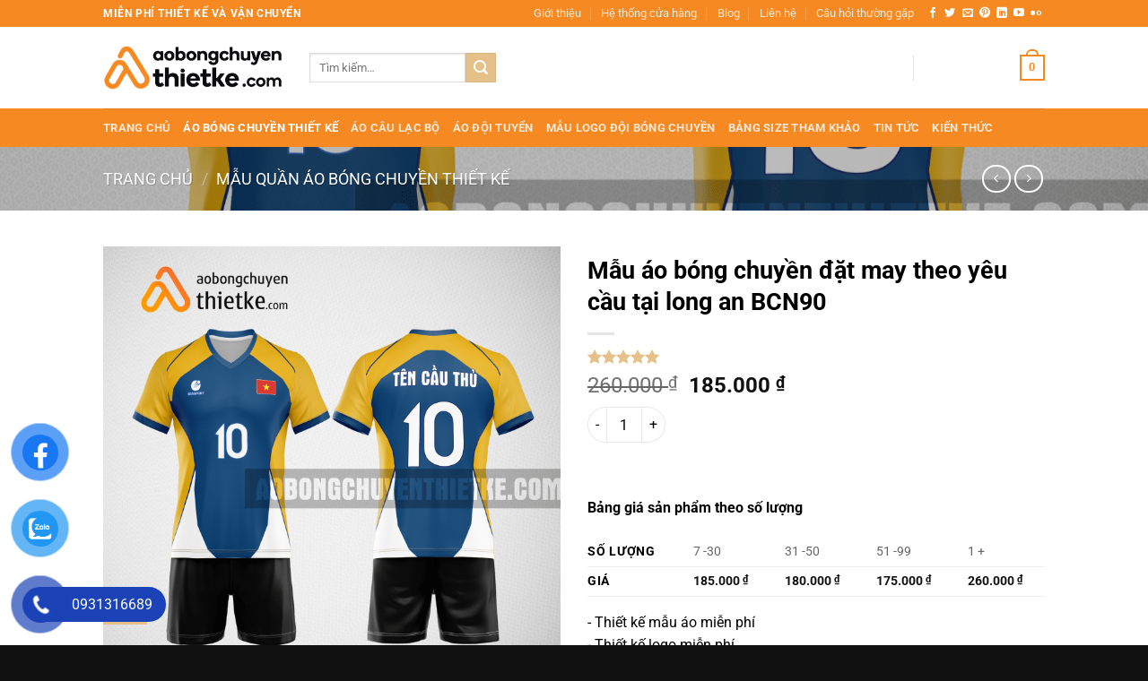

--- FILE ---
content_type: text/html; charset=UTF-8
request_url: https://aobongchuyenthietke.com/san-pham/mau-ao-bong-chuyen-dat-may-theo-yeu-cau-tai-long-an-bcn90
body_size: 31412
content:
<!DOCTYPE html><html lang="vi" class="loading-site no-js"><head><meta charset="UTF-8" /><link rel="profile" href="http://gmpg.org/xfn/11" /><link rel="pingback" href="" /> <script>(function(html){html.className = html.className.replace(/\bno-js\b/,'js')})(document.documentElement);</script> <meta name='robots' content='index, follow, max-image-preview:large, max-snippet:-1, max-video-preview:-1' /><style>img:is([sizes="auto" i], [sizes^="auto," i]) { contain-intrinsic-size: 3000px 1500px }</style><meta name="viewport" content="width=device-width, initial-scale=1" /><title>Mẫu áo bóng chuyền đặt may theo yêu cầu tại long an BCN90 - Áo Bóng Chuyền Thiết Kế</title><meta name="description" content="Mẫu áo bóng chuyền đặt may theo yêu cầu tại long an BCN90 thiết kế độc quyền bởi Áo chuyền thiết kế phù hợp cho nam và nữ; bạn có thể thay đổi màu sắc, logo đội, nhà tài trợ. Miễn phí in vận chuyển toàn quốc khi đặt đội." /><link rel="canonical" href="https://aobongchuyenthietke.com/san-pham/mau-ao-bong-chuyen-dat-may-theo-yeu-cau-tai-long-an-bcn90/" /><meta property="og:locale" content="vi_VN" /><meta property="og:type" content="article" /><meta property="og:title" content="Mẫu áo bóng chuyền đặt may theo yêu cầu tại long an BCN90" /><meta property="og:description" content="Mẫu áo bóng chuyền đặt may theo yêu cầu tại long an BCN90 thiết kế độc quyền bởi Áo chuyền thiết kế phù hợp cho nam và nữ; bạn có thể thay đổi màu sắc, logo đội, nhà tài trợ. Miễn phí in vận chuyển toàn quốc khi đặt đội." /><meta property="og:url" content="https://aobongchuyenthietke.com/san-pham/mau-ao-bong-chuyen-dat-may-theo-yeu-cau-tai-long-an-bcn90/" /><meta property="og:site_name" content="Áo Bóng Chuyền Thiết Kế" /><meta property="article:publisher" content="https://www.facebook.com/aobongchuyentuthietke" /><meta property="article:modified_time" content="2022-12-28T08:44:44+00:00" /><meta property="og:image" content="https://aobongchuyenthietke.com/wp-content/uploads/2021/01/Mau-ao-bong-chuyen-dat-may-theo-yeu-cau-tai-long-an-BCN90-nam.png" /><meta property="og:image:width" content="1500" /><meta property="og:image:height" content="1500" /><meta property="og:image:type" content="image/png" /><meta name="twitter:card" content="summary_large_image" /><meta name="twitter:site" content="@BongThiet" /><meta name="twitter:label1" content="Ước tính thời gian đọc" /><meta name="twitter:data1" content="3 phút" /> <script type="application/ld+json" class="yoast-schema-graph">{"@context":"https://schema.org","@graph":[{"@type":"WebPage","@id":"https://aobongchuyenthietke.com/san-pham/mau-ao-bong-chuyen-dat-may-theo-yeu-cau-tai-long-an-bcn90/","url":"https://aobongchuyenthietke.com/san-pham/mau-ao-bong-chuyen-dat-may-theo-yeu-cau-tai-long-an-bcn90/","name":"Mẫu áo bóng chuyền đặt may theo yêu cầu tại long an BCN90 - Áo Bóng Chuyền Thiết Kế","isPartOf":{"@id":"https://aobongchuyenthietke.com/#website"},"primaryImageOfPage":{"@id":"https://aobongchuyenthietke.com/san-pham/mau-ao-bong-chuyen-dat-may-theo-yeu-cau-tai-long-an-bcn90/#primaryimage"},"image":{"@id":"https://aobongchuyenthietke.com/san-pham/mau-ao-bong-chuyen-dat-may-theo-yeu-cau-tai-long-an-bcn90/#primaryimage"},"thumbnailUrl":"https://aobongchuyenthietke.com/wp-content/uploads/2021/01/Mau-ao-bong-chuyen-dat-may-theo-yeu-cau-tai-long-an-BCN90-nam.png","datePublished":"2021-01-11T11:20:15+00:00","dateModified":"2022-12-28T08:44:44+00:00","description":"Mẫu áo bóng chuyền đặt may theo yêu cầu tại long an BCN90 thiết kế độc quyền bởi Áo chuyền thiết kế phù hợp cho nam và nữ; bạn có thể thay đổi màu sắc, logo đội, nhà tài trợ. Miễn phí in vận chuyển toàn quốc khi đặt đội.","breadcrumb":{"@id":"https://aobongchuyenthietke.com/san-pham/mau-ao-bong-chuyen-dat-may-theo-yeu-cau-tai-long-an-bcn90/#breadcrumb"},"inLanguage":"vi","potentialAction":[{"@type":"ReadAction","target":["https://aobongchuyenthietke.com/san-pham/mau-ao-bong-chuyen-dat-may-theo-yeu-cau-tai-long-an-bcn90/"]}]},{"@type":"ImageObject","inLanguage":"vi","@id":"https://aobongchuyenthietke.com/san-pham/mau-ao-bong-chuyen-dat-may-theo-yeu-cau-tai-long-an-bcn90/#primaryimage","url":"https://aobongchuyenthietke.com/wp-content/uploads/2021/01/Mau-ao-bong-chuyen-dat-may-theo-yeu-cau-tai-long-an-BCN90-nam.png","contentUrl":"https://aobongchuyenthietke.com/wp-content/uploads/2021/01/Mau-ao-bong-chuyen-dat-may-theo-yeu-cau-tai-long-an-BCN90-nam.png","width":1500,"height":1500,"caption":"Mẫu áo bóng chuyền đặt may theo yêu cầu tại long an BCN90 nam"},{"@type":"BreadcrumbList","@id":"https://aobongchuyenthietke.com/san-pham/mau-ao-bong-chuyen-dat-may-theo-yeu-cau-tai-long-an-bcn90/#breadcrumb","itemListElement":[{"@type":"ListItem","position":1,"name":"Trang chủ","item":"https://aobongchuyenthietke.com/"},{"@type":"ListItem","position":2,"name":"Shop","item":"https://aobongchuyenthietke.com/shop"},{"@type":"ListItem","position":3,"name":"Mẫu áo bóng chuyền đặt may theo yêu cầu tại long an BCN90"}]},{"@type":"WebSite","@id":"https://aobongchuyenthietke.com/#website","url":"https://aobongchuyenthietke.com/","name":"Áo Bóng Chuyền Thiết Kế","description":"Đơn vị sản xuất quần áo bóng chuyền số 1 Việt Nam","publisher":{"@id":"https://aobongchuyenthietke.com/#organization"},"alternateName":"Quần Áo Bóng Chuyền Thiết Kế","potentialAction":[{"@type":"SearchAction","target":{"@type":"EntryPoint","urlTemplate":"https://aobongchuyenthietke.com/?s={search_term_string}"},"query-input":{"@type":"PropertyValueSpecification","valueRequired":true,"valueName":"search_term_string"}}],"inLanguage":"vi"},{"@type":"Organization","@id":"https://aobongchuyenthietke.com/#organization","name":"Áo bóng chuyền thiết kế","alternateName":"Quần Áo Bóng Chuyền Thiết Kế","url":"https://aobongchuyenthietke.com/","logo":{"@type":"ImageObject","inLanguage":"vi","@id":"https://aobongchuyenthietke.com/#/schema/logo/image/","url":"https://aobongchuyenthietke.com/wp-content/uploads/2025/02/Logo-aobongchuyenthietke.com_.png","contentUrl":"https://aobongchuyenthietke.com/wp-content/uploads/2025/02/Logo-aobongchuyenthietke.com_.png","width":619,"height":150,"caption":"Áo bóng chuyền thiết kế"},"image":{"@id":"https://aobongchuyenthietke.com/#/schema/logo/image/"},"sameAs":["https://www.facebook.com/aobongchuyentuthietke","https://x.com/BongThiet","https://www.linkedin.com/in/o-bng-chuyn-thit-k-6ba928208/","https://myspace.com/aobongchuyenthietke","https://www.pinterest.com/aobongchuyenthietke/","https://www.youtube.com/channel/UCwD-KHp3gPjhqD4jd7GatIQ/featured","https://medium.com/@aobongchuyenthietke","https://scoop.it/u/aobongchuyenthietke"]}]}</script> <link rel='prefetch' href='https://aobongchuyenthietke.com/wp-content/themes/flatsome/assets/js/flatsome.js?ver=e1ad26bd5672989785e1' /><link rel='prefetch' href='https://aobongchuyenthietke.com/wp-content/themes/flatsome/assets/js/chunk.slider.js?ver=3.19.14' /><link rel='prefetch' href='https://aobongchuyenthietke.com/wp-content/themes/flatsome/assets/js/chunk.popups.js?ver=3.19.14' /><link rel='prefetch' href='https://aobongchuyenthietke.com/wp-content/themes/flatsome/assets/js/chunk.tooltips.js?ver=3.19.14' /><link rel='prefetch' href='https://aobongchuyenthietke.com/wp-content/themes/flatsome/assets/js/woocommerce.js?ver=dd6035ce106022a74757' /><link rel="alternate" type="application/rss+xml" title="Dòng thông tin Áo Bóng Chuyền Thiết Kế &raquo;" href="https://aobongchuyenthietke.com/feed" /><link rel="alternate" type="application/rss+xml" title="Áo Bóng Chuyền Thiết Kế &raquo; Dòng bình luận" href="https://aobongchuyenthietke.com/comments/feed" /><link rel="alternate" type="application/rss+xml" title="Áo Bóng Chuyền Thiết Kế &raquo; Mẫu áo bóng chuyền đặt may theo yêu cầu tại long an BCN90 Dòng bình luận" href="https://aobongchuyenthietke.com/san-pham/mau-ao-bong-chuyen-dat-may-theo-yeu-cau-tai-long-an-bcn90/feed" /> <script type="text/javascript">/*  */
window._wpemojiSettings = {"baseUrl":"https:\/\/s.w.org\/images\/core\/emoji\/15.1.0\/72x72\/","ext":".png","svgUrl":"https:\/\/s.w.org\/images\/core\/emoji\/15.1.0\/svg\/","svgExt":".svg","source":{"concatemoji":"https:\/\/aobongchuyenthietke.com\/wp-includes\/js\/wp-emoji-release.min.js?ver=6.8.1"}};
/*! This file is auto-generated */
!function(i,n){var o,s,e;function c(e){try{var t={supportTests:e,timestamp:(new Date).valueOf()};sessionStorage.setItem(o,JSON.stringify(t))}catch(e){}}function p(e,t,n){e.clearRect(0,0,e.canvas.width,e.canvas.height),e.fillText(t,0,0);var t=new Uint32Array(e.getImageData(0,0,e.canvas.width,e.canvas.height).data),r=(e.clearRect(0,0,e.canvas.width,e.canvas.height),e.fillText(n,0,0),new Uint32Array(e.getImageData(0,0,e.canvas.width,e.canvas.height).data));return t.every(function(e,t){return e===r[t]})}function u(e,t,n){switch(t){case"flag":return n(e,"\ud83c\udff3\ufe0f\u200d\u26a7\ufe0f","\ud83c\udff3\ufe0f\u200b\u26a7\ufe0f")?!1:!n(e,"\ud83c\uddfa\ud83c\uddf3","\ud83c\uddfa\u200b\ud83c\uddf3")&&!n(e,"\ud83c\udff4\udb40\udc67\udb40\udc62\udb40\udc65\udb40\udc6e\udb40\udc67\udb40\udc7f","\ud83c\udff4\u200b\udb40\udc67\u200b\udb40\udc62\u200b\udb40\udc65\u200b\udb40\udc6e\u200b\udb40\udc67\u200b\udb40\udc7f");case"emoji":return!n(e,"\ud83d\udc26\u200d\ud83d\udd25","\ud83d\udc26\u200b\ud83d\udd25")}return!1}function f(e,t,n){var r="undefined"!=typeof WorkerGlobalScope&&self instanceof WorkerGlobalScope?new OffscreenCanvas(300,150):i.createElement("canvas"),a=r.getContext("2d",{willReadFrequently:!0}),o=(a.textBaseline="top",a.font="600 32px Arial",{});return e.forEach(function(e){o[e]=t(a,e,n)}),o}function t(e){var t=i.createElement("script");t.src=e,t.defer=!0,i.head.appendChild(t)}"undefined"!=typeof Promise&&(o="wpEmojiSettingsSupports",s=["flag","emoji"],n.supports={everything:!0,everythingExceptFlag:!0},e=new Promise(function(e){i.addEventListener("DOMContentLoaded",e,{once:!0})}),new Promise(function(t){var n=function(){try{var e=JSON.parse(sessionStorage.getItem(o));if("object"==typeof e&&"number"==typeof e.timestamp&&(new Date).valueOf()<e.timestamp+604800&&"object"==typeof e.supportTests)return e.supportTests}catch(e){}return null}();if(!n){if("undefined"!=typeof Worker&&"undefined"!=typeof OffscreenCanvas&&"undefined"!=typeof URL&&URL.createObjectURL&&"undefined"!=typeof Blob)try{var e="postMessage("+f.toString()+"("+[JSON.stringify(s),u.toString(),p.toString()].join(",")+"));",r=new Blob([e],{type:"text/javascript"}),a=new Worker(URL.createObjectURL(r),{name:"wpTestEmojiSupports"});return void(a.onmessage=function(e){c(n=e.data),a.terminate(),t(n)})}catch(e){}c(n=f(s,u,p))}t(n)}).then(function(e){for(var t in e)n.supports[t]=e[t],n.supports.everything=n.supports.everything&&n.supports[t],"flag"!==t&&(n.supports.everythingExceptFlag=n.supports.everythingExceptFlag&&n.supports[t]);n.supports.everythingExceptFlag=n.supports.everythingExceptFlag&&!n.supports.flag,n.DOMReady=!1,n.readyCallback=function(){n.DOMReady=!0}}).then(function(){return e}).then(function(){var e;n.supports.everything||(n.readyCallback(),(e=n.source||{}).concatemoji?t(e.concatemoji):e.wpemoji&&e.twemoji&&(t(e.twemoji),t(e.wpemoji)))}))}((window,document),window._wpemojiSettings);
/*  */</script> <style id='wp-emoji-styles-inline-css' type='text/css'>img.wp-smiley, img.emoji {
		display: inline !important;
		border: none !important;
		box-shadow: none !important;
		height: 1em !important;
		width: 1em !important;
		margin: 0 0.07em !important;
		vertical-align: -0.1em !important;
		background: none !important;
		padding: 0 !important;
	}</style><style id='wp-block-library-inline-css' type='text/css'>:root{--wp-admin-theme-color:#007cba;--wp-admin-theme-color--rgb:0,124,186;--wp-admin-theme-color-darker-10:#006ba1;--wp-admin-theme-color-darker-10--rgb:0,107,161;--wp-admin-theme-color-darker-20:#005a87;--wp-admin-theme-color-darker-20--rgb:0,90,135;--wp-admin-border-width-focus:2px;--wp-block-synced-color:#7a00df;--wp-block-synced-color--rgb:122,0,223;--wp-bound-block-color:var(--wp-block-synced-color)}@media (min-resolution:192dpi){:root{--wp-admin-border-width-focus:1.5px}}.wp-element-button{cursor:pointer}:root{--wp--preset--font-size--normal:16px;--wp--preset--font-size--huge:42px}:root .has-very-light-gray-background-color{background-color:#eee}:root .has-very-dark-gray-background-color{background-color:#313131}:root .has-very-light-gray-color{color:#eee}:root .has-very-dark-gray-color{color:#313131}:root .has-vivid-green-cyan-to-vivid-cyan-blue-gradient-background{background:linear-gradient(135deg,#00d084,#0693e3)}:root .has-purple-crush-gradient-background{background:linear-gradient(135deg,#34e2e4,#4721fb 50%,#ab1dfe)}:root .has-hazy-dawn-gradient-background{background:linear-gradient(135deg,#faaca8,#dad0ec)}:root .has-subdued-olive-gradient-background{background:linear-gradient(135deg,#fafae1,#67a671)}:root .has-atomic-cream-gradient-background{background:linear-gradient(135deg,#fdd79a,#004a59)}:root .has-nightshade-gradient-background{background:linear-gradient(135deg,#330968,#31cdcf)}:root .has-midnight-gradient-background{background:linear-gradient(135deg,#020381,#2874fc)}.has-regular-font-size{font-size:1em}.has-larger-font-size{font-size:2.625em}.has-normal-font-size{font-size:var(--wp--preset--font-size--normal)}.has-huge-font-size{font-size:var(--wp--preset--font-size--huge)}.has-text-align-center{text-align:center}.has-text-align-left{text-align:left}.has-text-align-right{text-align:right}#end-resizable-editor-section{display:none}.aligncenter{clear:both}.items-justified-left{justify-content:flex-start}.items-justified-center{justify-content:center}.items-justified-right{justify-content:flex-end}.items-justified-space-between{justify-content:space-between}.screen-reader-text{border:0;clip-path:inset(50%);height:1px;margin:-1px;overflow:hidden;padding:0;position:absolute;width:1px;word-wrap:normal!important}.screen-reader-text:focus{background-color:#ddd;clip-path:none;color:#444;display:block;font-size:1em;height:auto;left:5px;line-height:normal;padding:15px 23px 14px;text-decoration:none;top:5px;width:auto;z-index:100000}html :where(.has-border-color){border-style:solid}html :where([style*=border-top-color]){border-top-style:solid}html :where([style*=border-right-color]){border-right-style:solid}html :where([style*=border-bottom-color]){border-bottom-style:solid}html :where([style*=border-left-color]){border-left-style:solid}html :where([style*=border-width]){border-style:solid}html :where([style*=border-top-width]){border-top-style:solid}html :where([style*=border-right-width]){border-right-style:solid}html :where([style*=border-bottom-width]){border-bottom-style:solid}html :where([style*=border-left-width]){border-left-style:solid}html :where(img[class*=wp-image-]){height:auto;max-width:100%}:where(figure){margin:0 0 1em}html :where(.is-position-sticky){--wp-admin--admin-bar--position-offset:var(--wp-admin--admin-bar--height,0px)}@media screen and (max-width:600px){html :where(.is-position-sticky){--wp-admin--admin-bar--position-offset:0px}}</style><link data-optimized="1" rel='stylesheet' id='contact-form-7-css' href='https://aobongchuyenthietke.com/wp-content/litespeed/css/716babbc0e9d04d70d5b736d5d8859f1.css?ver=48104' type='text/css' media='all' /><link data-optimized="1" rel='stylesheet' id='photoswipe-css' href='https://aobongchuyenthietke.com/wp-content/litespeed/css/17dd4ccd770b9a73c88f2a2b3d4102bc.css?ver=b8f29' type='text/css' media='all' /><link data-optimized="1" rel='stylesheet' id='photoswipe-default-skin-css' href='https://aobongchuyenthietke.com/wp-content/litespeed/css/78730fdbbd508bdc33c530e2c07fea34.css?ver=dca45' type='text/css' media='all' /><style id='woocommerce-inline-inline-css' type='text/css'>.woocommerce form .form-row .required { visibility: visible; }</style><link data-optimized="1" rel='stylesheet' id='wcct_public_css-css' href='https://aobongchuyenthietke.com/wp-content/litespeed/css/e2ed3a972ba7754637d23a18d78faacd.css?ver=032a6' type='text/css' media='all' /><link data-optimized="1" rel='stylesheet' id='pzf-style-css' href='https://aobongchuyenthietke.com/wp-content/litespeed/css/a779d2f4bedb1a2f4fc58579489a8278.css?ver=d8221' type='text/css' media='all' /><link data-optimized="1" rel='stylesheet' id='brands-styles-css' href='https://aobongchuyenthietke.com/wp-content/litespeed/css/1fccd17fbf07be7f089a5d1d83254687.css?ver=1be63' type='text/css' media='all' /><link data-optimized="1" rel='stylesheet' id='flatsome-main-css' href='https://aobongchuyenthietke.com/wp-content/litespeed/css/9268f86ed7c5855d6bacdbd11bc6b03a.css?ver=7e287' type='text/css' media='all' /><style id='flatsome-main-inline-css' type='text/css'>@font-face {
				font-family: "fl-icons";
				font-display: block;
				src: url(https://aobongchuyenthietke.com/wp-content/themes/flatsome/assets/css/icons/fl-icons.eot?v=3.19.14);
				src:
					url(https://aobongchuyenthietke.com/wp-content/themes/flatsome/assets/css/icons/fl-icons.eot#iefix?v=3.19.14) format("embedded-opentype"),
					url(https://aobongchuyenthietke.com/wp-content/themes/flatsome/assets/css/icons/fl-icons.woff2?v=3.19.14) format("woff2"),
					url(https://aobongchuyenthietke.com/wp-content/themes/flatsome/assets/css/icons/fl-icons.ttf?v=3.19.14) format("truetype"),
					url(https://aobongchuyenthietke.com/wp-content/themes/flatsome/assets/css/icons/fl-icons.woff?v=3.19.14) format("woff"),
					url(https://aobongchuyenthietke.com/wp-content/themes/flatsome/assets/css/icons/fl-icons.svg?v=3.19.14#fl-icons) format("svg");
			}</style><link data-optimized="1" rel='stylesheet' id='flatsome-shop-css' href='https://aobongchuyenthietke.com/wp-content/litespeed/css/dba61d78d4e50a98a1a673a05c0c7d3e.css?ver=6b81a' type='text/css' media='all' /><link data-optimized="1" rel='stylesheet' id='flatsome-style-css' href='https://aobongchuyenthietke.com/wp-content/litespeed/css/db2c4ea5ce4be7e077f355cbea3ae619.css?ver=9197b' type='text/css' media='all' /> <script type="text/javascript" src="https://aobongchuyenthietke.com/wp-includes/js/jquery/jquery.min.js?ver=3.7.1" id="jquery-core-js"></script> <script data-optimized="1" type="text/javascript" src="https://aobongchuyenthietke.com/wp-content/litespeed/js/20d916339d33517c81f9f6052da16078.js?ver=30700" id="jquery-migrate-js"></script> <script data-optimized="1" type="text/javascript" src="https://aobongchuyenthietke.com/wp-content/litespeed/js/14990f2de010cfde7752f24bec502f47.js?ver=283a9" id="jquery-blockui-js" data-wp-strategy="defer"></script> <script type="text/javascript" id="wc-add-to-cart-js-extra">/*  */
var wc_add_to_cart_params = {"ajax_url":"\/wp-admin\/admin-ajax.php","wc_ajax_url":"\/?wc-ajax=%%endpoint%%","i18n_view_cart":"Xem gi\u1ecf h\u00e0ng","cart_url":"https:\/\/aobongchuyenthietke.com\/cart","is_cart":"","cart_redirect_after_add":"no"};
/*  */</script> <script data-optimized="1" type="text/javascript" src="https://aobongchuyenthietke.com/wp-content/litespeed/js/9276189d304c1a5bfc4db48369e4f994.js?ver=946d2" id="wc-add-to-cart-js" defer="defer" data-wp-strategy="defer"></script> <script data-optimized="1" type="text/javascript" src="https://aobongchuyenthietke.com/wp-content/litespeed/js/9f5641c179c4213397f64645e3efe911.js?ver=bc2d7" id="photoswipe-js" defer="defer" data-wp-strategy="defer"></script> <script data-optimized="1" type="text/javascript" src="https://aobongchuyenthietke.com/wp-content/litespeed/js/20c7250813e2bcc92ffd6d82a257f9d0.js?ver=08f01" id="photoswipe-ui-default-js" defer="defer" data-wp-strategy="defer"></script> <script type="text/javascript" id="wc-single-product-js-extra">/*  */
var wc_single_product_params = {"i18n_required_rating_text":"Vui l\u00f2ng ch\u1ecdn m\u1ed9t m\u1ee9c \u0111\u00e1nh gi\u00e1","i18n_rating_options":["1 tr\u00ean 5 sao","2 tr\u00ean 5 sao","3 tr\u00ean 5 sao","4 tr\u00ean 5 sao","5 tr\u00ean 5 sao"],"i18n_product_gallery_trigger_text":"Xem th\u01b0 vi\u1ec7n \u1ea3nh to\u00e0n m\u00e0n h\u00ecnh","review_rating_required":"yes","flexslider":{"rtl":false,"animation":"slide","smoothHeight":true,"directionNav":false,"controlNav":"thumbnails","slideshow":false,"animationSpeed":500,"animationLoop":false,"allowOneSlide":false},"zoom_enabled":"","zoom_options":[],"photoswipe_enabled":"1","photoswipe_options":{"shareEl":false,"closeOnScroll":false,"history":false,"hideAnimationDuration":0,"showAnimationDuration":0},"flexslider_enabled":""};
/*  */</script> <script data-optimized="1" type="text/javascript" src="https://aobongchuyenthietke.com/wp-content/litespeed/js/634ea5b47cc704e14232da98141911b1.js?ver=d83bf" id="wc-single-product-js" defer="defer" data-wp-strategy="defer"></script> <script data-optimized="1" type="text/javascript" src="https://aobongchuyenthietke.com/wp-content/litespeed/js/ffdbc67fcdf3ded691f8b1ccdf0d1839.js?ver=9e656" id="js-cookie-js" data-wp-strategy="defer"></script> <link rel="https://api.w.org/" href="https://aobongchuyenthietke.com/wp-json/" /><link rel="alternate" title="JSON" type="application/json" href="https://aobongchuyenthietke.com/wp-json/wp/v2/product/3740" /><link rel="EditURI" type="application/rsd+xml" title="RSD" href="https://aobongchuyenthietke.com/xmlrpc.php?rsd" /><meta name="generator" content="WordPress 6.8.1" /><meta name="generator" content="WooCommerce 9.9.3" /><link rel='shortlink' href='https://aobongchuyenthietke.com/?p=3740' /><link rel="alternate" title="oNhúng (JSON)" type="application/json+oembed" href="https://aobongchuyenthietke.com/wp-json/oembed/1.0/embed?url=https%3A%2F%2Faobongchuyenthietke.com%2Fsan-pham%2Fmau-ao-bong-chuyen-dat-may-theo-yeu-cau-tai-long-an-bcn90" /><link rel="alternate" title="oNhúng (XML)" type="text/xml+oembed" href="https://aobongchuyenthietke.com/wp-json/oembed/1.0/embed?url=https%3A%2F%2Faobongchuyenthietke.com%2Fsan-pham%2Fmau-ao-bong-chuyen-dat-may-theo-yeu-cau-tai-long-an-bcn90&#038;format=xml" /><meta name="p:domain_verify" content="40d59634d219b5ada3441d67525f8a4c"/><meta name='dmca-site-verification' content='clUwV1dVQjhPWXIreHF6aXhia2RCVGl6YW5TYjNHTUVNYm9INXV2UHUxTT01' /> <script>!function(f,b,e,v,n,t,s)
{if(f.fbq)return;n=f.fbq=function(){n.callMethod?
n.callMethod.apply(n,arguments):n.queue.push(arguments)};
if(!f._fbq)f._fbq=n;n.push=n;n.loaded=!0;n.version='2.0';
n.queue=[];t=b.createElement(e);t.async=!0;
t.src=v;s=b.getElementsByTagName(e)[0];
s.parentNode.insertBefore(t,s)}(window, document,'script',
'https://connect.facebook.net/en_US/fbevents.js');
fbq('init', '2743723772552368');
fbq('track', 'PageView');</script> <noscript><img height="1" width="1" style="display:none"
src="https://www.facebook.com/tr?id=2743723772552368&ev=PageView&noscript=1"
/></noscript> <script async src="https://www.googletagmanager.com/gtag/js?id=G-PYEQNQG2J8"></script> <script>window.dataLayer = window.dataLayer || [];
  function gtag(){dataLayer.push(arguments);}
  gtag('js', new Date());

  gtag('config', 'G-PYEQNQG2J8');</script> <meta name="msvalidate.01" content="53431A082AE047C4DA94D03D059F8E5F" />
<noscript><style>.woocommerce-product-gallery{ opacity: 1 !important; }</style></noscript><style>.woocommerce-messages .woocommerce-info {
            margin-left: auto;
            margin-right: auto;
            color: inherit
        }

        .woocommerce-messages .woocommerce-info a.button.wc-forward {
            float: left
        }</style><link rel="icon" href="https://aobongchuyenthietke.com/wp-content/uploads/2025/02/cropped-Icon-aobongchuyenthietke_com-32x32.png" sizes="32x32" /><link rel="icon" href="https://aobongchuyenthietke.com/wp-content/uploads/2025/02/cropped-Icon-aobongchuyenthietke_com-192x192.png" sizes="192x192" /><link rel="apple-touch-icon" href="https://aobongchuyenthietke.com/wp-content/uploads/2025/02/cropped-Icon-aobongchuyenthietke_com-180x180.png" /><meta name="msapplication-TileImage" content="https://aobongchuyenthietke.com/wp-content/uploads/2025/02/cropped-Icon-aobongchuyenthietke_com-270x270.png" /><style id="custom-css" type="text/css">:root {--primary-color: #f68922;--fs-color-primary: #f68922;--fs-color-secondary: #e6c089;--fs-color-success: #7a9c59;--fs-color-alert: #b20000;--fs-experimental-link-color: #334862;--fs-experimental-link-color-hover: #111;}.tooltipster-base {--tooltip-color: #fff;--tooltip-bg-color: #000;}.off-canvas-right .mfp-content, .off-canvas-left .mfp-content {--drawer-width: 300px;}.off-canvas .mfp-content.off-canvas-cart {--drawer-width: 360px;}.header-main{height: 91px}#logo img{max-height: 91px}#logo{width:200px;}.header-bottom{min-height: 43px}.header-top{min-height: 30px}.transparent .header-main{height: 30px}.transparent #logo img{max-height: 30px}.has-transparent + .page-title:first-of-type,.has-transparent + #main > .page-title,.has-transparent + #main > div > .page-title,.has-transparent + #main .page-header-wrapper:first-of-type .page-title{padding-top: 110px;}.header.show-on-scroll,.stuck .header-main{height:70px!important}.stuck #logo img{max-height: 70px!important}.header-bg-color {background-color: rgba(255,255,255,0.9)}.header-bottom {background-color: #f68922}.header-main .nav > li > a{line-height: 16px }@media (max-width: 549px) {.header-main{height: 70px}#logo img{max-height: 70px}}body{color: #000000}h1,h2,h3,h4,h5,h6,.heading-font{color: #000000;}body{font-size: 100%;}body{font-family: Roboto, sans-serif;}body {font-weight: 400;font-style: normal;}.nav > li > a {font-family: Roboto, sans-serif;}.mobile-sidebar-levels-2 .nav > li > ul > li > a {font-family: Roboto, sans-serif;}.nav > li > a,.mobile-sidebar-levels-2 .nav > li > ul > li > a {font-weight: 700;font-style: normal;}h1,h2,h3,h4,h5,h6,.heading-font, .off-canvas-center .nav-sidebar.nav-vertical > li > a{font-family: Roboto, sans-serif;}h1,h2,h3,h4,h5,h6,.heading-font,.banner h1,.banner h2 {font-weight: 700;font-style: normal;}.alt-font{font-family: Roboto, sans-serif;}.alt-font {font-weight: 400!important;font-style: normal!important;}.shop-page-title.featured-title .title-bg{background-image: url(https://aobongchuyenthietke.com/wp-content/uploads/2020/11/Ao-bong-chuyen-banner-hoi-dap.jpg);}.shop-page-title.featured-title .title-bg{ background-image: url(https://aobongchuyenthietke.com/wp-content/uploads/2021/01/Mau-ao-bong-chuyen-dat-may-theo-yeu-cau-tai-long-an-BCN90-nam.png)!important;}@media screen and (min-width: 550px){.products .box-vertical .box-image{min-width: 300px!important;width: 300px!important;}}.footer-1{background-color: #000000}.footer-2{background-color: #111111}.absolute-footer, html{background-color: #111111}.nav-vertical-fly-out > li + li {border-top-width: 1px; border-top-style: solid;}/* Custom CSS */button.single_add_to_cart_button.button.alt {background: #0000;border-color: #ffffff;}a.nav-top-link.nav-top-not-logged-in {color: #fff;}span.header-cart-title {color: #fff;}.form-flat input:not([type=submit]), .form-flat textarea, .form-flat select {background-color: #fff;}.badge-container {margin: 80% 0 0 0; font-size: 12px;}.label-new.menu-item > a:after{content:"Mới";}.label-hot.menu-item > a:after{content:"Nổi bật";}.label-sale.menu-item > a:after{content:"Giảm giá";}.label-popular.menu-item > a:after{content:"Phổ biến";}</style><style id="kirki-inline-styles">/* cyrillic-ext */
@font-face {
  font-family: 'Roboto';
  font-style: normal;
  font-weight: 400;
  font-stretch: 100%;
  font-display: swap;
  src: url(https://aobongchuyenthietke.com/wp-content/fonts/roboto/KFO7CnqEu92Fr1ME7kSn66aGLdTylUAMa3GUBGEe.woff2) format('woff2');
  unicode-range: U+0460-052F, U+1C80-1C8A, U+20B4, U+2DE0-2DFF, U+A640-A69F, U+FE2E-FE2F;
}
/* cyrillic */
@font-face {
  font-family: 'Roboto';
  font-style: normal;
  font-weight: 400;
  font-stretch: 100%;
  font-display: swap;
  src: url(https://aobongchuyenthietke.com/wp-content/fonts/roboto/KFO7CnqEu92Fr1ME7kSn66aGLdTylUAMa3iUBGEe.woff2) format('woff2');
  unicode-range: U+0301, U+0400-045F, U+0490-0491, U+04B0-04B1, U+2116;
}
/* greek-ext */
@font-face {
  font-family: 'Roboto';
  font-style: normal;
  font-weight: 400;
  font-stretch: 100%;
  font-display: swap;
  src: url(https://aobongchuyenthietke.com/wp-content/fonts/roboto/KFO7CnqEu92Fr1ME7kSn66aGLdTylUAMa3CUBGEe.woff2) format('woff2');
  unicode-range: U+1F00-1FFF;
}
/* greek */
@font-face {
  font-family: 'Roboto';
  font-style: normal;
  font-weight: 400;
  font-stretch: 100%;
  font-display: swap;
  src: url(https://aobongchuyenthietke.com/wp-content/fonts/roboto/KFO7CnqEu92Fr1ME7kSn66aGLdTylUAMa3-UBGEe.woff2) format('woff2');
  unicode-range: U+0370-0377, U+037A-037F, U+0384-038A, U+038C, U+038E-03A1, U+03A3-03FF;
}
/* math */
@font-face {
  font-family: 'Roboto';
  font-style: normal;
  font-weight: 400;
  font-stretch: 100%;
  font-display: swap;
  src: url(https://aobongchuyenthietke.com/wp-content/fonts/roboto/KFO7CnqEu92Fr1ME7kSn66aGLdTylUAMawCUBGEe.woff2) format('woff2');
  unicode-range: U+0302-0303, U+0305, U+0307-0308, U+0310, U+0312, U+0315, U+031A, U+0326-0327, U+032C, U+032F-0330, U+0332-0333, U+0338, U+033A, U+0346, U+034D, U+0391-03A1, U+03A3-03A9, U+03B1-03C9, U+03D1, U+03D5-03D6, U+03F0-03F1, U+03F4-03F5, U+2016-2017, U+2034-2038, U+203C, U+2040, U+2043, U+2047, U+2050, U+2057, U+205F, U+2070-2071, U+2074-208E, U+2090-209C, U+20D0-20DC, U+20E1, U+20E5-20EF, U+2100-2112, U+2114-2115, U+2117-2121, U+2123-214F, U+2190, U+2192, U+2194-21AE, U+21B0-21E5, U+21F1-21F2, U+21F4-2211, U+2213-2214, U+2216-22FF, U+2308-230B, U+2310, U+2319, U+231C-2321, U+2336-237A, U+237C, U+2395, U+239B-23B7, U+23D0, U+23DC-23E1, U+2474-2475, U+25AF, U+25B3, U+25B7, U+25BD, U+25C1, U+25CA, U+25CC, U+25FB, U+266D-266F, U+27C0-27FF, U+2900-2AFF, U+2B0E-2B11, U+2B30-2B4C, U+2BFE, U+3030, U+FF5B, U+FF5D, U+1D400-1D7FF, U+1EE00-1EEFF;
}
/* symbols */
@font-face {
  font-family: 'Roboto';
  font-style: normal;
  font-weight: 400;
  font-stretch: 100%;
  font-display: swap;
  src: url(https://aobongchuyenthietke.com/wp-content/fonts/roboto/KFO7CnqEu92Fr1ME7kSn66aGLdTylUAMaxKUBGEe.woff2) format('woff2');
  unicode-range: U+0001-000C, U+000E-001F, U+007F-009F, U+20DD-20E0, U+20E2-20E4, U+2150-218F, U+2190, U+2192, U+2194-2199, U+21AF, U+21E6-21F0, U+21F3, U+2218-2219, U+2299, U+22C4-22C6, U+2300-243F, U+2440-244A, U+2460-24FF, U+25A0-27BF, U+2800-28FF, U+2921-2922, U+2981, U+29BF, U+29EB, U+2B00-2BFF, U+4DC0-4DFF, U+FFF9-FFFB, U+10140-1018E, U+10190-1019C, U+101A0, U+101D0-101FD, U+102E0-102FB, U+10E60-10E7E, U+1D2C0-1D2D3, U+1D2E0-1D37F, U+1F000-1F0FF, U+1F100-1F1AD, U+1F1E6-1F1FF, U+1F30D-1F30F, U+1F315, U+1F31C, U+1F31E, U+1F320-1F32C, U+1F336, U+1F378, U+1F37D, U+1F382, U+1F393-1F39F, U+1F3A7-1F3A8, U+1F3AC-1F3AF, U+1F3C2, U+1F3C4-1F3C6, U+1F3CA-1F3CE, U+1F3D4-1F3E0, U+1F3ED, U+1F3F1-1F3F3, U+1F3F5-1F3F7, U+1F408, U+1F415, U+1F41F, U+1F426, U+1F43F, U+1F441-1F442, U+1F444, U+1F446-1F449, U+1F44C-1F44E, U+1F453, U+1F46A, U+1F47D, U+1F4A3, U+1F4B0, U+1F4B3, U+1F4B9, U+1F4BB, U+1F4BF, U+1F4C8-1F4CB, U+1F4D6, U+1F4DA, U+1F4DF, U+1F4E3-1F4E6, U+1F4EA-1F4ED, U+1F4F7, U+1F4F9-1F4FB, U+1F4FD-1F4FE, U+1F503, U+1F507-1F50B, U+1F50D, U+1F512-1F513, U+1F53E-1F54A, U+1F54F-1F5FA, U+1F610, U+1F650-1F67F, U+1F687, U+1F68D, U+1F691, U+1F694, U+1F698, U+1F6AD, U+1F6B2, U+1F6B9-1F6BA, U+1F6BC, U+1F6C6-1F6CF, U+1F6D3-1F6D7, U+1F6E0-1F6EA, U+1F6F0-1F6F3, U+1F6F7-1F6FC, U+1F700-1F7FF, U+1F800-1F80B, U+1F810-1F847, U+1F850-1F859, U+1F860-1F887, U+1F890-1F8AD, U+1F8B0-1F8BB, U+1F8C0-1F8C1, U+1F900-1F90B, U+1F93B, U+1F946, U+1F984, U+1F996, U+1F9E9, U+1FA00-1FA6F, U+1FA70-1FA7C, U+1FA80-1FA89, U+1FA8F-1FAC6, U+1FACE-1FADC, U+1FADF-1FAE9, U+1FAF0-1FAF8, U+1FB00-1FBFF;
}
/* vietnamese */
@font-face {
  font-family: 'Roboto';
  font-style: normal;
  font-weight: 400;
  font-stretch: 100%;
  font-display: swap;
  src: url(https://aobongchuyenthietke.com/wp-content/fonts/roboto/KFO7CnqEu92Fr1ME7kSn66aGLdTylUAMa3OUBGEe.woff2) format('woff2');
  unicode-range: U+0102-0103, U+0110-0111, U+0128-0129, U+0168-0169, U+01A0-01A1, U+01AF-01B0, U+0300-0301, U+0303-0304, U+0308-0309, U+0323, U+0329, U+1EA0-1EF9, U+20AB;
}
/* latin-ext */
@font-face {
  font-family: 'Roboto';
  font-style: normal;
  font-weight: 400;
  font-stretch: 100%;
  font-display: swap;
  src: url(https://aobongchuyenthietke.com/wp-content/fonts/roboto/KFO7CnqEu92Fr1ME7kSn66aGLdTylUAMa3KUBGEe.woff2) format('woff2');
  unicode-range: U+0100-02BA, U+02BD-02C5, U+02C7-02CC, U+02CE-02D7, U+02DD-02FF, U+0304, U+0308, U+0329, U+1D00-1DBF, U+1E00-1E9F, U+1EF2-1EFF, U+2020, U+20A0-20AB, U+20AD-20C0, U+2113, U+2C60-2C7F, U+A720-A7FF;
}
/* latin */
@font-face {
  font-family: 'Roboto';
  font-style: normal;
  font-weight: 400;
  font-stretch: 100%;
  font-display: swap;
  src: url(https://aobongchuyenthietke.com/wp-content/fonts/roboto/KFO7CnqEu92Fr1ME7kSn66aGLdTylUAMa3yUBA.woff2) format('woff2');
  unicode-range: U+0000-00FF, U+0131, U+0152-0153, U+02BB-02BC, U+02C6, U+02DA, U+02DC, U+0304, U+0308, U+0329, U+2000-206F, U+20AC, U+2122, U+2191, U+2193, U+2212, U+2215, U+FEFF, U+FFFD;
}
/* cyrillic-ext */
@font-face {
  font-family: 'Roboto';
  font-style: normal;
  font-weight: 700;
  font-stretch: 100%;
  font-display: swap;
  src: url(https://aobongchuyenthietke.com/wp-content/fonts/roboto/KFO7CnqEu92Fr1ME7kSn66aGLdTylUAMa3GUBGEe.woff2) format('woff2');
  unicode-range: U+0460-052F, U+1C80-1C8A, U+20B4, U+2DE0-2DFF, U+A640-A69F, U+FE2E-FE2F;
}
/* cyrillic */
@font-face {
  font-family: 'Roboto';
  font-style: normal;
  font-weight: 700;
  font-stretch: 100%;
  font-display: swap;
  src: url(https://aobongchuyenthietke.com/wp-content/fonts/roboto/KFO7CnqEu92Fr1ME7kSn66aGLdTylUAMa3iUBGEe.woff2) format('woff2');
  unicode-range: U+0301, U+0400-045F, U+0490-0491, U+04B0-04B1, U+2116;
}
/* greek-ext */
@font-face {
  font-family: 'Roboto';
  font-style: normal;
  font-weight: 700;
  font-stretch: 100%;
  font-display: swap;
  src: url(https://aobongchuyenthietke.com/wp-content/fonts/roboto/KFO7CnqEu92Fr1ME7kSn66aGLdTylUAMa3CUBGEe.woff2) format('woff2');
  unicode-range: U+1F00-1FFF;
}
/* greek */
@font-face {
  font-family: 'Roboto';
  font-style: normal;
  font-weight: 700;
  font-stretch: 100%;
  font-display: swap;
  src: url(https://aobongchuyenthietke.com/wp-content/fonts/roboto/KFO7CnqEu92Fr1ME7kSn66aGLdTylUAMa3-UBGEe.woff2) format('woff2');
  unicode-range: U+0370-0377, U+037A-037F, U+0384-038A, U+038C, U+038E-03A1, U+03A3-03FF;
}
/* math */
@font-face {
  font-family: 'Roboto';
  font-style: normal;
  font-weight: 700;
  font-stretch: 100%;
  font-display: swap;
  src: url(https://aobongchuyenthietke.com/wp-content/fonts/roboto/KFO7CnqEu92Fr1ME7kSn66aGLdTylUAMawCUBGEe.woff2) format('woff2');
  unicode-range: U+0302-0303, U+0305, U+0307-0308, U+0310, U+0312, U+0315, U+031A, U+0326-0327, U+032C, U+032F-0330, U+0332-0333, U+0338, U+033A, U+0346, U+034D, U+0391-03A1, U+03A3-03A9, U+03B1-03C9, U+03D1, U+03D5-03D6, U+03F0-03F1, U+03F4-03F5, U+2016-2017, U+2034-2038, U+203C, U+2040, U+2043, U+2047, U+2050, U+2057, U+205F, U+2070-2071, U+2074-208E, U+2090-209C, U+20D0-20DC, U+20E1, U+20E5-20EF, U+2100-2112, U+2114-2115, U+2117-2121, U+2123-214F, U+2190, U+2192, U+2194-21AE, U+21B0-21E5, U+21F1-21F2, U+21F4-2211, U+2213-2214, U+2216-22FF, U+2308-230B, U+2310, U+2319, U+231C-2321, U+2336-237A, U+237C, U+2395, U+239B-23B7, U+23D0, U+23DC-23E1, U+2474-2475, U+25AF, U+25B3, U+25B7, U+25BD, U+25C1, U+25CA, U+25CC, U+25FB, U+266D-266F, U+27C0-27FF, U+2900-2AFF, U+2B0E-2B11, U+2B30-2B4C, U+2BFE, U+3030, U+FF5B, U+FF5D, U+1D400-1D7FF, U+1EE00-1EEFF;
}
/* symbols */
@font-face {
  font-family: 'Roboto';
  font-style: normal;
  font-weight: 700;
  font-stretch: 100%;
  font-display: swap;
  src: url(https://aobongchuyenthietke.com/wp-content/fonts/roboto/KFO7CnqEu92Fr1ME7kSn66aGLdTylUAMaxKUBGEe.woff2) format('woff2');
  unicode-range: U+0001-000C, U+000E-001F, U+007F-009F, U+20DD-20E0, U+20E2-20E4, U+2150-218F, U+2190, U+2192, U+2194-2199, U+21AF, U+21E6-21F0, U+21F3, U+2218-2219, U+2299, U+22C4-22C6, U+2300-243F, U+2440-244A, U+2460-24FF, U+25A0-27BF, U+2800-28FF, U+2921-2922, U+2981, U+29BF, U+29EB, U+2B00-2BFF, U+4DC0-4DFF, U+FFF9-FFFB, U+10140-1018E, U+10190-1019C, U+101A0, U+101D0-101FD, U+102E0-102FB, U+10E60-10E7E, U+1D2C0-1D2D3, U+1D2E0-1D37F, U+1F000-1F0FF, U+1F100-1F1AD, U+1F1E6-1F1FF, U+1F30D-1F30F, U+1F315, U+1F31C, U+1F31E, U+1F320-1F32C, U+1F336, U+1F378, U+1F37D, U+1F382, U+1F393-1F39F, U+1F3A7-1F3A8, U+1F3AC-1F3AF, U+1F3C2, U+1F3C4-1F3C6, U+1F3CA-1F3CE, U+1F3D4-1F3E0, U+1F3ED, U+1F3F1-1F3F3, U+1F3F5-1F3F7, U+1F408, U+1F415, U+1F41F, U+1F426, U+1F43F, U+1F441-1F442, U+1F444, U+1F446-1F449, U+1F44C-1F44E, U+1F453, U+1F46A, U+1F47D, U+1F4A3, U+1F4B0, U+1F4B3, U+1F4B9, U+1F4BB, U+1F4BF, U+1F4C8-1F4CB, U+1F4D6, U+1F4DA, U+1F4DF, U+1F4E3-1F4E6, U+1F4EA-1F4ED, U+1F4F7, U+1F4F9-1F4FB, U+1F4FD-1F4FE, U+1F503, U+1F507-1F50B, U+1F50D, U+1F512-1F513, U+1F53E-1F54A, U+1F54F-1F5FA, U+1F610, U+1F650-1F67F, U+1F687, U+1F68D, U+1F691, U+1F694, U+1F698, U+1F6AD, U+1F6B2, U+1F6B9-1F6BA, U+1F6BC, U+1F6C6-1F6CF, U+1F6D3-1F6D7, U+1F6E0-1F6EA, U+1F6F0-1F6F3, U+1F6F7-1F6FC, U+1F700-1F7FF, U+1F800-1F80B, U+1F810-1F847, U+1F850-1F859, U+1F860-1F887, U+1F890-1F8AD, U+1F8B0-1F8BB, U+1F8C0-1F8C1, U+1F900-1F90B, U+1F93B, U+1F946, U+1F984, U+1F996, U+1F9E9, U+1FA00-1FA6F, U+1FA70-1FA7C, U+1FA80-1FA89, U+1FA8F-1FAC6, U+1FACE-1FADC, U+1FADF-1FAE9, U+1FAF0-1FAF8, U+1FB00-1FBFF;
}
/* vietnamese */
@font-face {
  font-family: 'Roboto';
  font-style: normal;
  font-weight: 700;
  font-stretch: 100%;
  font-display: swap;
  src: url(https://aobongchuyenthietke.com/wp-content/fonts/roboto/KFO7CnqEu92Fr1ME7kSn66aGLdTylUAMa3OUBGEe.woff2) format('woff2');
  unicode-range: U+0102-0103, U+0110-0111, U+0128-0129, U+0168-0169, U+01A0-01A1, U+01AF-01B0, U+0300-0301, U+0303-0304, U+0308-0309, U+0323, U+0329, U+1EA0-1EF9, U+20AB;
}
/* latin-ext */
@font-face {
  font-family: 'Roboto';
  font-style: normal;
  font-weight: 700;
  font-stretch: 100%;
  font-display: swap;
  src: url(https://aobongchuyenthietke.com/wp-content/fonts/roboto/KFO7CnqEu92Fr1ME7kSn66aGLdTylUAMa3KUBGEe.woff2) format('woff2');
  unicode-range: U+0100-02BA, U+02BD-02C5, U+02C7-02CC, U+02CE-02D7, U+02DD-02FF, U+0304, U+0308, U+0329, U+1D00-1DBF, U+1E00-1E9F, U+1EF2-1EFF, U+2020, U+20A0-20AB, U+20AD-20C0, U+2113, U+2C60-2C7F, U+A720-A7FF;
}
/* latin */
@font-face {
  font-family: 'Roboto';
  font-style: normal;
  font-weight: 700;
  font-stretch: 100%;
  font-display: swap;
  src: url(https://aobongchuyenthietke.com/wp-content/fonts/roboto/KFO7CnqEu92Fr1ME7kSn66aGLdTylUAMa3yUBA.woff2) format('woff2');
  unicode-range: U+0000-00FF, U+0131, U+0152-0153, U+02BB-02BC, U+02C6, U+02DA, U+02DC, U+0304, U+0308, U+0329, U+2000-206F, U+20AC, U+2122, U+2191, U+2193, U+2212, U+2215, U+FEFF, U+FFFD;
}</style></head><body class="wp-singular product-template-default single single-product postid-3740 wp-theme-flatsome theme-flatsome woocommerce woocommerce-page woocommerce-no-js full-width lightbox nav-dropdown-has-arrow nav-dropdown-has-shadow nav-dropdown-has-border"><a class="skip-link screen-reader-text" href="#main">Bỏ qua nội dung</a><div id="wrapper"><header id="header" class="header "><div class="header-wrapper"><div id="top-bar" class="header-top hide-for-sticky nav-dark"><div class="flex-row container"><div class="flex-col hide-for-medium flex-left"><ul class="nav nav-left medium-nav-center nav-small  nav-divided"><li class="html custom html_topbar_left"><strong class="uppercase">Miễn phí thiết kế và vận chuyển</strong></li></ul></div><div class="flex-col hide-for-medium flex-center"><ul class="nav nav-center nav-small  nav-divided"></ul></div><div class="flex-col hide-for-medium flex-right"><ul class="nav top-bar-nav nav-right nav-small  nav-divided"><li id="menu-item-2159" class="menu-item menu-item-type-post_type menu-item-object-page menu-item-2159 menu-item-design-default"><a href="https://aobongchuyenthietke.com/gioi-thieu" class="nav-top-link">Giới thiệu</a></li><li id="menu-item-2136" class="menu-item menu-item-type-post_type menu-item-object-page menu-item-2136 menu-item-design-default"><a href="https://aobongchuyenthietke.com/he-thong-cua-hang" class="nav-top-link">Hệ thống cửa hàng</a></li><li id="menu-item-2160" class="menu-item menu-item-type-post_type menu-item-object-page menu-item-2160 menu-item-design-default"><a href="https://aobongchuyenthietke.com/blog" class="nav-top-link">Blog</a></li><li id="menu-item-2161" class="menu-item menu-item-type-post_type menu-item-object-page menu-item-2161 menu-item-design-default"><a href="https://aobongchuyenthietke.com/contact" class="nav-top-link">Liên hệ</a></li><li id="menu-item-2173" class="menu-item menu-item-type-post_type menu-item-object-page menu-item-2173 menu-item-design-default"><a href="https://aobongchuyenthietke.com/cau-hoi-thuong-gap" class="nav-top-link">Câu hỏi thường gặp</a></li><li class="html header-social-icons ml-0"><div class="social-icons follow-icons" ><a href="https://www.facebook.com/aobongchuyentuthietke" target="_blank" data-label="Facebook" class="icon plain facebook tooltip" title="Theo dõi trên Facebook" aria-label="Theo dõi trên Facebook" rel="noopener nofollow" ><i class="icon-facebook" ></i></a><a href="https://twitter.com/BongThiet" data-label="Twitter" target="_blank" class="icon plain twitter tooltip" title="Theo dõi trên Twitter" aria-label="Theo dõi trên Twitter" rel="noopener nofollow" ><i class="icon-twitter" ></i></a><a href="mailto:aobongchuyenthietke@gmail.com" data-label="E-mail" target="_blank" class="icon plain email tooltip" title="Gửi email cho chúng tôi" aria-label="Gửi email cho chúng tôi" rel="nofollow noopener" ><i class="icon-envelop" ></i></a><a href="https://www.pinterest.com/aobongchuyenthietke" data-label="Pinterest" target="_blank" class="icon plain pinterest tooltip" title="Theo dõi trên Pinterest" aria-label="Theo dõi trên Pinterest" rel="noopener nofollow" ><i class="icon-pinterest" ></i></a><a href="https://www.linkedin.com/in/o-bng-chuyn-thit-k-6ba928208/" data-label="LinkedIn" target="_blank" class="icon plain linkedin tooltip" title="Theo dõi trên LinkedIn" aria-label="Theo dõi trên LinkedIn" rel="noopener nofollow" ><i class="icon-linkedin" ></i></a><a href="https://www.youtube.com/channel/UCwD-KHp3gPjhqD4jd7GatIQ" data-label="YouTube" target="_blank" class="icon plain youtube tooltip" title="Theo dõi trên YouTube" aria-label="Theo dõi trên YouTube" rel="noopener nofollow" ><i class="icon-youtube" ></i></a><a href="https://www.behance.net/thitkobngchuyn" data-label="Flickr" target="_blank" class="icon plain flickr tooltip" title="Flickr" aria-label="Flickr" rel="noopener nofollow" ><i class="icon-flickr" ></i></a></div></li></ul></div><div class="flex-col show-for-medium flex-grow"><ul class="nav nav-center nav-small mobile-nav  nav-divided"><li class="html custom html_topbar_left"><strong class="uppercase">Miễn phí thiết kế và vận chuyển</strong></li></ul></div></div></div><div id="masthead" class="header-main hide-for-sticky"><div class="header-inner flex-row container logo-left medium-logo-center" role="navigation"><div id="logo" class="flex-col logo"><a href="https://aobongchuyenthietke.com/" title="Áo Bóng Chuyền Thiết Kế - Đơn vị sản xuất quần áo bóng chuyền số 1 Việt Nam" rel="home">
<img width="619" height="150" src="https://aobongchuyenthietke.com/wp-content/uploads/2025/02/Logo-aobongchuyenthietke.com_.png" class="header_logo header-logo" alt="Áo Bóng Chuyền Thiết Kế"/><img  width="619" height="150" src="https://aobongchuyenthietke.com/wp-content/uploads/2025/02/Logo-aobongchuyenthietke.com_.png" class="header-logo-dark" alt="Áo Bóng Chuyền Thiết Kế"/></a></div><div class="flex-col show-for-medium flex-left"><ul class="mobile-nav nav nav-left "><li class="nav-icon has-icon">
<a href="#" data-open="#main-menu" data-pos="left" data-bg="main-menu-overlay" data-color="" class="is-small" aria-label="Menu" aria-controls="main-menu" aria-expanded="false"><i class="icon-menu" ></i>
</a></li></ul></div><div class="flex-col hide-for-medium flex-left
flex-grow"><ul class="header-nav header-nav-main nav nav-left  nav-uppercase" ><li class="header-search-form search-form html relative has-icon"><div class="header-search-form-wrapper"><div class="searchform-wrapper ux-search-box relative is-normal"><form role="search" method="get" class="searchform" action="https://aobongchuyenthietke.com/"><div class="flex-row relative"><div class="flex-col flex-grow">
<label class="screen-reader-text" for="woocommerce-product-search-field-0">Tìm kiếm:</label>
<input type="search" id="woocommerce-product-search-field-0" class="search-field mb-0" placeholder="Tìm kiếm&hellip;" value="" name="s" />
<input type="hidden" name="post_type" value="product" /></div><div class="flex-col">
<button type="submit" value="Tìm kiếm" class="ux-search-submit submit-button secondary button  icon mb-0" aria-label="Gửi">
<i class="icon-search" ></i>			</button></div></div><div class="live-search-results text-left z-top"></div></form></div></div></li></ul></div><div class="flex-col hide-for-medium flex-right"><ul class="header-nav header-nav-main nav nav-right  nav-uppercase"><li class="account-item has-icon" ><a href="https://aobongchuyenthietke.com/my-account" class="nav-top-link nav-top-not-logged-in is-small" title="Đăng nhập" data-open="#login-form-popup" >
<span>
Đăng nhập			</span>
</a></li><li class="header-divider"></li><li class="cart-item has-icon has-dropdown"><a href="https://aobongchuyenthietke.com/cart" class="header-cart-link is-small" title="Giỏ hàng" ><span class="header-cart-title">
Giỏ hàng   /      <span class="cart-price"><span class="woocommerce-Price-amount amount"><bdi>0&nbsp;<span class="woocommerce-Price-currencySymbol">&#8363;</span></bdi></span></span>
</span><span class="cart-icon image-icon">
<strong>0</strong>
</span>
</a><ul class="nav-dropdown nav-dropdown-default"><li class="html widget_shopping_cart"><div class="widget_shopping_cart_content"><div class="ux-mini-cart-empty flex flex-row-col text-center pt pb"><p class="woocommerce-mini-cart__empty-message empty">Chưa có sản phẩm trong giỏ hàng.</p></div></div></li></ul></li></ul></div><div class="flex-col show-for-medium flex-right"><ul class="mobile-nav nav nav-right "><li class="cart-item has-icon"><a href="https://aobongchuyenthietke.com/cart" class="header-cart-link is-small off-canvas-toggle nav-top-link" title="Giỏ hàng" data-open="#cart-popup" data-class="off-canvas-cart" data-pos="right" ><span class="cart-icon image-icon">
<strong>0</strong>
</span>
</a><div id="cart-popup" class="mfp-hide"><div class="cart-popup-inner inner-padding cart-popup-inner--sticky"><div class="cart-popup-title text-center">
<span class="heading-font uppercase">Giỏ hàng</span><div class="is-divider"></div></div><div class="widget_shopping_cart"><div class="widget_shopping_cart_content"><div class="ux-mini-cart-empty flex flex-row-col text-center pt pb"><p class="woocommerce-mini-cart__empty-message empty">Chưa có sản phẩm trong giỏ hàng.</p></div></div></div></div></div></li></ul></div></div><div class="container"><div class="top-divider full-width"></div></div></div><div id="wide-nav" class="header-bottom wide-nav hide-for-sticky nav-dark hide-for-medium"><div class="flex-row container"><div class="flex-col hide-for-medium flex-left"><ul class="nav header-nav header-bottom-nav nav-left  nav-uppercase"><li id="menu-item-2515" class="menu-item menu-item-type-post_type menu-item-object-page menu-item-home menu-item-2515 menu-item-design-default"><a href="https://aobongchuyenthietke.com/" class="nav-top-link">Trang chủ</a></li><li id="menu-item-2261" class="menu-item menu-item-type-taxonomy menu-item-object-product_cat current-product-ancestor current-menu-parent current-product-parent menu-item-2261 active menu-item-design-default"><a href="https://aobongchuyenthietke.com/product-category/mau-quan-ao-bong-chuyen-thiet-ke" class="nav-top-link">Áo bóng chuyền thiết kế</a></li><li id="menu-item-5026" class="menu-item menu-item-type-taxonomy menu-item-object-product_cat menu-item-5026 menu-item-design-default"><a href="https://aobongchuyenthietke.com/product-category/mau-quan-ao-cau-lac-bo-bong-chuyen" class="nav-top-link">Áo câu lạc bộ</a></li><li id="menu-item-5027" class="menu-item menu-item-type-taxonomy menu-item-object-product_cat menu-item-5027 menu-item-design-default"><a href="https://aobongchuyenthietke.com/product-category/mau-quan-ao-doi-tuyen-bong-chuyen" class="nav-top-link">Áo đội tuyển</a></li><li id="menu-item-4479" class="menu-item menu-item-type-post_type menu-item-object-page menu-item-4479 menu-item-design-default"><a href="https://aobongchuyenthietke.com/top-100-mau-thiet-ke-logo-bong-chuyen-dep-nhat-hien-nay" class="nav-top-link">Mẫu logo đội bóng chuyền</a></li><li id="menu-item-2516" class="menu-item menu-item-type-post_type menu-item-object-page menu-item-2516 menu-item-design-default"><a href="https://aobongchuyenthietke.com/bang-size-tham-khao" class="nav-top-link">Bảng size tham khảo</a></li><li id="menu-item-2184" class="menu-item menu-item-type-taxonomy menu-item-object-category menu-item-2184 menu-item-design-default"><a href="https://aobongchuyenthietke.com/category/tin-tuc" class="nav-top-link">Tin tức</a></li><li id="menu-item-2185" class="menu-item menu-item-type-taxonomy menu-item-object-category menu-item-2185 menu-item-design-default"><a href="https://aobongchuyenthietke.com/category/kien-thuc" class="nav-top-link">Kiến thức</a></li></ul></div><div class="flex-col hide-for-medium flex-right flex-grow"><ul class="nav header-nav header-bottom-nav nav-right  nav-uppercase"></ul></div></div></div><div class="header-bg-container fill"><div class="header-bg-image fill"></div><div class="header-bg-color fill"></div></div></div></header><div class="shop-page-title product-page-title dark  page-title featured-title "><div class="page-title-bg fill"><div class="title-bg fill bg-fill" data-parallax-fade="true" data-parallax="-2" data-parallax-background data-parallax-container=".page-title"></div><div class="title-overlay fill"></div></div><div class="page-title-inner flex-row  medium-flex-wrap container"><div class="flex-col flex-grow medium-text-center"><div class="is-large"><nav class="woocommerce-breadcrumb breadcrumbs uppercase"><a href="https://aobongchuyenthietke.com">Trang chủ</a> <span class="divider">&#47;</span> <a href="https://aobongchuyenthietke.com/product-category/mau-quan-ao-bong-chuyen-thiet-ke">Mẫu quần áo bóng chuyền thiết kế</a></nav></div></div><div class="flex-col nav-right medium-text-center"><ul class="next-prev-thumbs is-small "><li class="prod-dropdown has-dropdown">
<a href="https://aobongchuyenthietke.com/san-pham/mau-ao-bong-chuyen-dat-may-theo-yeu-cau-tai-nam-dinh-bcn91"  rel="next" class="button icon is-outline circle">
<i class="icon-angle-left" ></i>              </a><div class="nav-dropdown">
<a title="Mẫu áo bóng chuyền đặt may theo yêu cầu tại nam định BCN91" href="https://aobongchuyenthietke.com/san-pham/mau-ao-bong-chuyen-dat-may-theo-yeu-cau-tai-nam-dinh-bcn91">
<img width="100" height="100" src="https://aobongchuyenthietke.com/wp-content/uploads/2021/01/Mau-ao-bong-chuyen-dat-may-theo-yeu-cau-tai-nam-dinh-BCN91-nam-100x100.png" class="attachment-woocommerce_gallery_thumbnail size-woocommerce_gallery_thumbnail wp-post-image" alt="Mẫu áo bóng chuyền đặt may theo yêu cầu tại nam định BCN91 nam" decoding="async" srcset="https://aobongchuyenthietke.com/wp-content/uploads/2021/01/Mau-ao-bong-chuyen-dat-may-theo-yeu-cau-tai-nam-dinh-BCN91-nam-100x100.png 100w, https://aobongchuyenthietke.com/wp-content/uploads/2021/01/Mau-ao-bong-chuyen-dat-may-theo-yeu-cau-tai-nam-dinh-BCN91-nam-400x400.png 400w, https://aobongchuyenthietke.com/wp-content/uploads/2021/01/Mau-ao-bong-chuyen-dat-may-theo-yeu-cau-tai-nam-dinh-BCN91-nam-800x800.png 800w, https://aobongchuyenthietke.com/wp-content/uploads/2021/01/Mau-ao-bong-chuyen-dat-may-theo-yeu-cau-tai-nam-dinh-BCN91-nam-280x280.png 280w, https://aobongchuyenthietke.com/wp-content/uploads/2021/01/Mau-ao-bong-chuyen-dat-may-theo-yeu-cau-tai-nam-dinh-BCN91-nam-768x768.png 768w, https://aobongchuyenthietke.com/wp-content/uploads/2021/01/Mau-ao-bong-chuyen-dat-may-theo-yeu-cau-tai-nam-dinh-BCN91-nam-300x300.png 300w, https://aobongchuyenthietke.com/wp-content/uploads/2021/01/Mau-ao-bong-chuyen-dat-may-theo-yeu-cau-tai-nam-dinh-BCN91-nam-600x600.png 600w, https://aobongchuyenthietke.com/wp-content/uploads/2021/01/Mau-ao-bong-chuyen-dat-may-theo-yeu-cau-tai-nam-dinh-BCN91-nam.png 1500w" sizes="(max-width: 100px) 100vw, 100px" /></a></div></li><li class="prod-dropdown has-dropdown">
<a href="https://aobongchuyenthietke.com/san-pham/mau-ao-bong-chuyen-dat-may-theo-yeu-cau-tai-lao-cai-bcn89" rel="next" class="button icon is-outline circle">
<i class="icon-angle-right" ></i>              </a><div class="nav-dropdown">
<a title="Mẫu áo bóng chuyền đặt may theo yêu cầu tại lào cai BCN89" href="https://aobongchuyenthietke.com/san-pham/mau-ao-bong-chuyen-dat-may-theo-yeu-cau-tai-lao-cai-bcn89">
<img width="100" height="100" src="https://aobongchuyenthietke.com/wp-content/uploads/2021/01/Mau-ao-bong-chuyen-dat-may-theo-yeu-cau-tai-lao-cai-BCN89-nam-100x100.png" class="attachment-woocommerce_gallery_thumbnail size-woocommerce_gallery_thumbnail wp-post-image" alt="Mẫu áo bóng chuyền đặt may theo yêu cầu tại lào cai BCN89 nam" decoding="async" srcset="https://aobongchuyenthietke.com/wp-content/uploads/2021/01/Mau-ao-bong-chuyen-dat-may-theo-yeu-cau-tai-lao-cai-BCN89-nam-100x100.png 100w, https://aobongchuyenthietke.com/wp-content/uploads/2021/01/Mau-ao-bong-chuyen-dat-may-theo-yeu-cau-tai-lao-cai-BCN89-nam-400x400.png 400w, https://aobongchuyenthietke.com/wp-content/uploads/2021/01/Mau-ao-bong-chuyen-dat-may-theo-yeu-cau-tai-lao-cai-BCN89-nam-800x800.png 800w, https://aobongchuyenthietke.com/wp-content/uploads/2021/01/Mau-ao-bong-chuyen-dat-may-theo-yeu-cau-tai-lao-cai-BCN89-nam-280x280.png 280w, https://aobongchuyenthietke.com/wp-content/uploads/2021/01/Mau-ao-bong-chuyen-dat-may-theo-yeu-cau-tai-lao-cai-BCN89-nam-768x768.png 768w, https://aobongchuyenthietke.com/wp-content/uploads/2021/01/Mau-ao-bong-chuyen-dat-may-theo-yeu-cau-tai-lao-cai-BCN89-nam-300x300.png 300w, https://aobongchuyenthietke.com/wp-content/uploads/2021/01/Mau-ao-bong-chuyen-dat-may-theo-yeu-cau-tai-lao-cai-BCN89-nam-600x600.png 600w, https://aobongchuyenthietke.com/wp-content/uploads/2021/01/Mau-ao-bong-chuyen-dat-may-theo-yeu-cau-tai-lao-cai-BCN89-nam.png 1500w" sizes="(max-width: 100px) 100vw, 100px" /></a></div></li></ul></div></div></div><main id="main" class=""><div class="shop-container"><div class="container"><div class="woocommerce-notices-wrapper"></div></div><div id="product-3740" class="product type-product post-3740 status-publish first instock product_cat-mau-quan-ao-bong-chuyen-thiet-ke product_tag-quan-ao-bong-chuyen-long-an has-post-thumbnail sale shipping-taxable purchasable product-type-simple"><div class="product-container"><div class="product-main"><div class="row content-row mb-0"><div class="product-gallery col large-6"><div class="product-images relative mb-half has-hover woocommerce-product-gallery woocommerce-product-gallery--with-images woocommerce-product-gallery--columns-4 images" data-columns="4"><div class="badge-container absolute left top z-1"><span class="badge-inner secondary on-sale">BCTK90</div></span><div class="image-tools absolute top show-on-hover right z-3"></div><div class="woocommerce-product-gallery__wrapper product-gallery-slider slider slider-nav-small mb-half"
data-flickity-options='{
"cellAlign": "center",
"wrapAround": true,
"autoPlay": false,
"prevNextButtons":true,
"adaptiveHeight": true,
"imagesLoaded": true,
"lazyLoad": 1,
"dragThreshold" : 15,
"pageDots": false,
"rightToLeft": false       }'><div data-thumb="https://aobongchuyenthietke.com/wp-content/uploads/2021/01/Mau-ao-bong-chuyen-dat-may-theo-yeu-cau-tai-long-an-BCN90-nam-100x100.png" data-thumb-alt="Mẫu áo bóng chuyền đặt may theo yêu cầu tại long an BCN90 nam" data-thumb-srcset="https://aobongchuyenthietke.com/wp-content/uploads/2021/01/Mau-ao-bong-chuyen-dat-may-theo-yeu-cau-tai-long-an-BCN90-nam-100x100.png 100w, https://aobongchuyenthietke.com/wp-content/uploads/2021/01/Mau-ao-bong-chuyen-dat-may-theo-yeu-cau-tai-long-an-BCN90-nam-400x400.png 400w, https://aobongchuyenthietke.com/wp-content/uploads/2021/01/Mau-ao-bong-chuyen-dat-may-theo-yeu-cau-tai-long-an-BCN90-nam-800x800.png 800w, https://aobongchuyenthietke.com/wp-content/uploads/2021/01/Mau-ao-bong-chuyen-dat-may-theo-yeu-cau-tai-long-an-BCN90-nam-280x280.png 280w, https://aobongchuyenthietke.com/wp-content/uploads/2021/01/Mau-ao-bong-chuyen-dat-may-theo-yeu-cau-tai-long-an-BCN90-nam-768x768.png 768w, https://aobongchuyenthietke.com/wp-content/uploads/2021/01/Mau-ao-bong-chuyen-dat-may-theo-yeu-cau-tai-long-an-BCN90-nam-300x300.png 300w, https://aobongchuyenthietke.com/wp-content/uploads/2021/01/Mau-ao-bong-chuyen-dat-may-theo-yeu-cau-tai-long-an-BCN90-nam-600x600.png 600w, https://aobongchuyenthietke.com/wp-content/uploads/2021/01/Mau-ao-bong-chuyen-dat-may-theo-yeu-cau-tai-long-an-BCN90-nam.png 1500w"  data-thumb-sizes="(max-width: 100px) 100vw, 100px" class="woocommerce-product-gallery__image slide first"><a href="https://aobongchuyenthietke.com/wp-content/uploads/2021/01/Mau-ao-bong-chuyen-dat-may-theo-yeu-cau-tai-long-an-BCN90-nam.png"><img width="600" height="600" src="https://aobongchuyenthietke.com/wp-content/uploads/2021/01/Mau-ao-bong-chuyen-dat-may-theo-yeu-cau-tai-long-an-BCN90-nam-600x600.png" class="wp-post-image ux-skip-lazy" alt="Mẫu áo bóng chuyền đặt may theo yêu cầu tại long an BCN90 nam" data-caption="Mẫu áo bóng chuyền đặt may theo yêu cầu tại long an BCN90 nam" data-src="https://aobongchuyenthietke.com/wp-content/uploads/2021/01/Mau-ao-bong-chuyen-dat-may-theo-yeu-cau-tai-long-an-BCN90-nam.png" data-large_image="https://aobongchuyenthietke.com/wp-content/uploads/2021/01/Mau-ao-bong-chuyen-dat-may-theo-yeu-cau-tai-long-an-BCN90-nam.png" data-large_image_width="1500" data-large_image_height="1500" decoding="async" fetchpriority="high" srcset="https://aobongchuyenthietke.com/wp-content/uploads/2021/01/Mau-ao-bong-chuyen-dat-may-theo-yeu-cau-tai-long-an-BCN90-nam-600x600.png 600w, https://aobongchuyenthietke.com/wp-content/uploads/2021/01/Mau-ao-bong-chuyen-dat-may-theo-yeu-cau-tai-long-an-BCN90-nam-400x400.png 400w, https://aobongchuyenthietke.com/wp-content/uploads/2021/01/Mau-ao-bong-chuyen-dat-may-theo-yeu-cau-tai-long-an-BCN90-nam-800x800.png 800w, https://aobongchuyenthietke.com/wp-content/uploads/2021/01/Mau-ao-bong-chuyen-dat-may-theo-yeu-cau-tai-long-an-BCN90-nam-280x280.png 280w, https://aobongchuyenthietke.com/wp-content/uploads/2021/01/Mau-ao-bong-chuyen-dat-may-theo-yeu-cau-tai-long-an-BCN90-nam-768x768.png 768w, https://aobongchuyenthietke.com/wp-content/uploads/2021/01/Mau-ao-bong-chuyen-dat-may-theo-yeu-cau-tai-long-an-BCN90-nam-300x300.png 300w, https://aobongchuyenthietke.com/wp-content/uploads/2021/01/Mau-ao-bong-chuyen-dat-may-theo-yeu-cau-tai-long-an-BCN90-nam-100x100.png 100w, https://aobongchuyenthietke.com/wp-content/uploads/2021/01/Mau-ao-bong-chuyen-dat-may-theo-yeu-cau-tai-long-an-BCN90-nam.png 1500w" sizes="(max-width: 600px) 100vw, 600px" /></a></div><div data-thumb="https://aobongchuyenthietke.com/wp-content/uploads/2021/01/Mau-ao-bong-chuyen-dat-may-theo-yeu-cau-tai-long-an-BCN90-nu-100x100.png" data-thumb-alt="Mẫu áo bóng chuyền đặt may theo yêu cầu tại long an BCN90 - Hình ảnh 2" data-thumb-srcset="https://aobongchuyenthietke.com/wp-content/uploads/2021/01/Mau-ao-bong-chuyen-dat-may-theo-yeu-cau-tai-long-an-BCN90-nu-100x100.png 100w, https://aobongchuyenthietke.com/wp-content/uploads/2021/01/Mau-ao-bong-chuyen-dat-may-theo-yeu-cau-tai-long-an-BCN90-nu-400x400.png 400w, https://aobongchuyenthietke.com/wp-content/uploads/2021/01/Mau-ao-bong-chuyen-dat-may-theo-yeu-cau-tai-long-an-BCN90-nu-799x800.png 799w, https://aobongchuyenthietke.com/wp-content/uploads/2021/01/Mau-ao-bong-chuyen-dat-may-theo-yeu-cau-tai-long-an-BCN90-nu-280x280.png 280w, https://aobongchuyenthietke.com/wp-content/uploads/2021/01/Mau-ao-bong-chuyen-dat-may-theo-yeu-cau-tai-long-an-BCN90-nu-768x769.png 768w, https://aobongchuyenthietke.com/wp-content/uploads/2021/01/Mau-ao-bong-chuyen-dat-may-theo-yeu-cau-tai-long-an-BCN90-nu-300x300.png 300w, https://aobongchuyenthietke.com/wp-content/uploads/2021/01/Mau-ao-bong-chuyen-dat-may-theo-yeu-cau-tai-long-an-BCN90-nu-600x600.png 600w, https://aobongchuyenthietke.com/wp-content/uploads/2021/01/Mau-ao-bong-chuyen-dat-may-theo-yeu-cau-tai-long-an-BCN90-nu.png 1500w"  data-thumb-sizes="(max-width: 100px) 100vw, 100px" class="woocommerce-product-gallery__image slide"><a href="https://aobongchuyenthietke.com/wp-content/uploads/2021/01/Mau-ao-bong-chuyen-dat-may-theo-yeu-cau-tai-long-an-BCN90-nu.png"><img width="600" height="600" src="https://aobongchuyenthietke.com/wp-content/uploads/2021/01/Mau-ao-bong-chuyen-dat-may-theo-yeu-cau-tai-long-an-BCN90-nu-600x600.png" class="" alt="Mẫu áo bóng chuyền đặt may theo yêu cầu tại long an BCN90 - Hình ảnh 2" data-caption="Mẫu áo bóng chuyền đặt may theo yêu cầu tại long an BCN90 nữ" data-src="https://aobongchuyenthietke.com/wp-content/uploads/2021/01/Mau-ao-bong-chuyen-dat-may-theo-yeu-cau-tai-long-an-BCN90-nu.png" data-large_image="https://aobongchuyenthietke.com/wp-content/uploads/2021/01/Mau-ao-bong-chuyen-dat-may-theo-yeu-cau-tai-long-an-BCN90-nu.png" data-large_image_width="1500" data-large_image_height="1501" decoding="async" srcset="https://aobongchuyenthietke.com/wp-content/uploads/2021/01/Mau-ao-bong-chuyen-dat-may-theo-yeu-cau-tai-long-an-BCN90-nu-600x600.png 600w, https://aobongchuyenthietke.com/wp-content/uploads/2021/01/Mau-ao-bong-chuyen-dat-may-theo-yeu-cau-tai-long-an-BCN90-nu-400x400.png 400w, https://aobongchuyenthietke.com/wp-content/uploads/2021/01/Mau-ao-bong-chuyen-dat-may-theo-yeu-cau-tai-long-an-BCN90-nu-799x800.png 799w, https://aobongchuyenthietke.com/wp-content/uploads/2021/01/Mau-ao-bong-chuyen-dat-may-theo-yeu-cau-tai-long-an-BCN90-nu-280x280.png 280w, https://aobongchuyenthietke.com/wp-content/uploads/2021/01/Mau-ao-bong-chuyen-dat-may-theo-yeu-cau-tai-long-an-BCN90-nu-768x769.png 768w, https://aobongchuyenthietke.com/wp-content/uploads/2021/01/Mau-ao-bong-chuyen-dat-may-theo-yeu-cau-tai-long-an-BCN90-nu-300x300.png 300w, https://aobongchuyenthietke.com/wp-content/uploads/2021/01/Mau-ao-bong-chuyen-dat-may-theo-yeu-cau-tai-long-an-BCN90-nu-100x100.png 100w, https://aobongchuyenthietke.com/wp-content/uploads/2021/01/Mau-ao-bong-chuyen-dat-may-theo-yeu-cau-tai-long-an-BCN90-nu.png 1500w" sizes="(max-width: 600px) 100vw, 600px" /></a></div><div data-thumb="https://aobongchuyenthietke.com/wp-content/uploads/2021/01/Mau-ao-bong-chuyen-dat-may-theo-yeu-cau-tai-long-an-BCN90-nam-100x100.png" data-thumb-alt="Mẫu áo bóng chuyền đặt may theo yêu cầu tại long an BCN90 nam" data-thumb-srcset="https://aobongchuyenthietke.com/wp-content/uploads/2021/01/Mau-ao-bong-chuyen-dat-may-theo-yeu-cau-tai-long-an-BCN90-nam-100x100.png 100w, https://aobongchuyenthietke.com/wp-content/uploads/2021/01/Mau-ao-bong-chuyen-dat-may-theo-yeu-cau-tai-long-an-BCN90-nam-400x400.png 400w, https://aobongchuyenthietke.com/wp-content/uploads/2021/01/Mau-ao-bong-chuyen-dat-may-theo-yeu-cau-tai-long-an-BCN90-nam-800x800.png 800w, https://aobongchuyenthietke.com/wp-content/uploads/2021/01/Mau-ao-bong-chuyen-dat-may-theo-yeu-cau-tai-long-an-BCN90-nam-280x280.png 280w, https://aobongchuyenthietke.com/wp-content/uploads/2021/01/Mau-ao-bong-chuyen-dat-may-theo-yeu-cau-tai-long-an-BCN90-nam-768x768.png 768w, https://aobongchuyenthietke.com/wp-content/uploads/2021/01/Mau-ao-bong-chuyen-dat-may-theo-yeu-cau-tai-long-an-BCN90-nam-300x300.png 300w, https://aobongchuyenthietke.com/wp-content/uploads/2021/01/Mau-ao-bong-chuyen-dat-may-theo-yeu-cau-tai-long-an-BCN90-nam-600x600.png 600w, https://aobongchuyenthietke.com/wp-content/uploads/2021/01/Mau-ao-bong-chuyen-dat-may-theo-yeu-cau-tai-long-an-BCN90-nam.png 1500w"  data-thumb-sizes="(max-width: 100px) 100vw, 100px" class="woocommerce-product-gallery__image slide"><a href="https://aobongchuyenthietke.com/wp-content/uploads/2021/01/Mau-ao-bong-chuyen-dat-may-theo-yeu-cau-tai-long-an-BCN90-nam.png"><img width="600" height="600" src="https://aobongchuyenthietke.com/wp-content/uploads/2021/01/Mau-ao-bong-chuyen-dat-may-theo-yeu-cau-tai-long-an-BCN90-nam-600x600.png" class="" alt="Mẫu áo bóng chuyền đặt may theo yêu cầu tại long an BCN90 nam" data-caption="Mẫu áo bóng chuyền đặt may theo yêu cầu tại long an BCN90 nam" data-src="https://aobongchuyenthietke.com/wp-content/uploads/2021/01/Mau-ao-bong-chuyen-dat-may-theo-yeu-cau-tai-long-an-BCN90-nam.png" data-large_image="https://aobongchuyenthietke.com/wp-content/uploads/2021/01/Mau-ao-bong-chuyen-dat-may-theo-yeu-cau-tai-long-an-BCN90-nam.png" data-large_image_width="1500" data-large_image_height="1500" decoding="async" srcset="https://aobongchuyenthietke.com/wp-content/uploads/2021/01/Mau-ao-bong-chuyen-dat-may-theo-yeu-cau-tai-long-an-BCN90-nam-600x600.png 600w, https://aobongchuyenthietke.com/wp-content/uploads/2021/01/Mau-ao-bong-chuyen-dat-may-theo-yeu-cau-tai-long-an-BCN90-nam-400x400.png 400w, https://aobongchuyenthietke.com/wp-content/uploads/2021/01/Mau-ao-bong-chuyen-dat-may-theo-yeu-cau-tai-long-an-BCN90-nam-800x800.png 800w, https://aobongchuyenthietke.com/wp-content/uploads/2021/01/Mau-ao-bong-chuyen-dat-may-theo-yeu-cau-tai-long-an-BCN90-nam-280x280.png 280w, https://aobongchuyenthietke.com/wp-content/uploads/2021/01/Mau-ao-bong-chuyen-dat-may-theo-yeu-cau-tai-long-an-BCN90-nam-768x768.png 768w, https://aobongchuyenthietke.com/wp-content/uploads/2021/01/Mau-ao-bong-chuyen-dat-may-theo-yeu-cau-tai-long-an-BCN90-nam-300x300.png 300w, https://aobongchuyenthietke.com/wp-content/uploads/2021/01/Mau-ao-bong-chuyen-dat-may-theo-yeu-cau-tai-long-an-BCN90-nam-100x100.png 100w, https://aobongchuyenthietke.com/wp-content/uploads/2021/01/Mau-ao-bong-chuyen-dat-may-theo-yeu-cau-tai-long-an-BCN90-nam.png 1500w" sizes="(max-width: 600px) 100vw, 600px" /></a></div></div><div class="image-tools absolute bottom left z-3">
<a href="#product-zoom" class="zoom-button button is-outline circle icon tooltip hide-for-small" title="Phóng to">
<i class="icon-expand" ></i>    </a></div></div><div class="product-thumbnails thumbnails slider-no-arrows slider row row-small row-slider slider-nav-small small-columns-4"
data-flickity-options='{
"cellAlign": "left",
"wrapAround": false,
"autoPlay": false,
"prevNextButtons": true,
"asNavFor": ".product-gallery-slider",
"percentPosition": true,
"imagesLoaded": true,
"pageDots": false,
"rightToLeft": false,
"contain": true
}'><div class="col is-nav-selected first">
<a>
<img src="https://aobongchuyenthietke.com/wp-content/uploads/2021/01/Mau-ao-bong-chuyen-dat-may-theo-yeu-cau-tai-long-an-BCN90-nam-300x300.png" alt="Mẫu áo bóng chuyền đặt may theo yêu cầu tại long an BCN90 nam" width="300" height="300" class="attachment-woocommerce_thumbnail" />				</a></div><div class="col"><a><img src="https://aobongchuyenthietke.com/wp-content/uploads/2021/01/Mau-ao-bong-chuyen-dat-may-theo-yeu-cau-tai-long-an-BCN90-nu-300x300.png" alt="" width="300" height="300"  class="attachment-woocommerce_thumbnail" /></a></div><div class="col"><a><img src="https://aobongchuyenthietke.com/wp-content/uploads/2021/01/Mau-ao-bong-chuyen-dat-may-theo-yeu-cau-tai-long-an-BCN90-nam-300x300.png" alt="Mẫu áo bóng chuyền đặt may theo yêu cầu tại long an BCN90 nam" width="300" height="300"  class="attachment-woocommerce_thumbnail" /></a></div></div></div><div class="product-info summary col-fit col entry-summary product-summary form-flat"><h1 class="product-title product_title entry-title">
Mẫu áo bóng chuyền đặt may theo yêu cầu tại long an BCN90</h1><div class="is-divider small"></div><div class="woocommerce-product-rating">
<a href="#reviews" class="woocommerce-review-link" rel="nofollow"><div class="star-rating" role="img" aria-label="Được xếp hạng 5.00 5 sao"><span style="width:100%"><strong class="rating">5.00</strong> trên 5 dựa trên <span class="rating">1</span> đánh giá</span></div></a></div><div class="price-wrapper"><p class="price product-page-price price-on-sale">
<del aria-hidden="true"><span class="woocommerce-Price-amount amount"><bdi>260.000&nbsp;<span class="woocommerce-Price-currencySymbol">&#8363;</span></bdi></span></del> <span class="screen-reader-text">Giá gốc là: 260.000&nbsp;&#8363;.</span><ins aria-hidden="true"><span class="woocommerce-Price-amount amount"><bdi>185.000&nbsp;<span class="woocommerce-Price-currencySymbol">&#8363;</span></bdi></span></ins><span class="screen-reader-text">Giá hiện tại là: 185.000&nbsp;&#8363;.</span></p></div><form class="cart" action="https://aobongchuyenthietke.com/san-pham/mau-ao-bong-chuyen-dat-may-theo-yeu-cau-tai-long-an-bcn90" method="post" enctype='multipart/form-data'><div class="ux-quantity quantity buttons_added form-flat">
<input type="button" value="-" class="ux-quantity__button ux-quantity__button--minus button minus is-form">				<label class="screen-reader-text" for="quantity_696d0dd6024e7">Mẫu áo bóng chuyền đặt may theo yêu cầu tại long an BCN90 số lượng</label>
<input
type="number"
id="quantity_696d0dd6024e7"
class="input-text qty text"
name="quantity"
value="1"
aria-label="Số lượng sản phẩm"
min="1"
max=""
step="1"
placeholder=""
inputmode="numeric"
autocomplete="off"
/>
<input type="button" value="+" class="ux-quantity__button ux-quantity__button--plus button plus is-form"></div>
<button type="submit" name="add-to-cart" value="3740" class="single_add_to_cart_button button alt">Thêm vào giỏ hàng</button></form><p class="ywdpd-table-discounts-label"><strong>Bảng giá sản phẩm theo số lượng</strong></p><table id="ywdpd-table-discounts"><tbody><tr><th>SỐ LƯỢNG</th><td data-qtymin="7" data-qtymax="30">7 -30</td><td data-qtymin="31" data-qtymax="50">31 -50</td><td data-qtymin="51" data-qtymax="99">51 -99</td><td data-qtymin="1" data-qtymax="*">1 +</td></tr><tr><th>GIÁ</th><td><span class="woocommerce-Price-amount amount">185.000 <span class="woocommerce-Price-currencySymbol">₫</span></span></td><td><span class="woocommerce-Price-amount amount">180.000 <span class="woocommerce-Price-currencySymbol">₫</span></span></td><td><span class="woocommerce-Price-amount amount">175.000 <span class="woocommerce-Price-currencySymbol">₫</span></span></td><td><span class="woocommerce-Price-amount amount">260.000 <span class="woocommerce-Price-currencySymbol">₫</span></span></td></tr></tbody></table><p class="ywdpd-table-discounts-note">
- Thiết kế mẫu áo miễn phí<br>
- Thiết kế logo miễn phí<br>
- Miễn phí in tên cầu thủ, số áo<br>
- Miễn phí in logo lên áo<br>
- Bao in mọi họa tiết trên áo<br>
- Miễn phí vận chuyển toàn quốc</p><div class="product_meta">
<span class="sku_wrapper">Mã sản phẩm: <span class="sku">BCTK90</span></span>
<span class="posted_in">Danh mục: <a href="https://aobongchuyenthietke.com/product-category/mau-quan-ao-bong-chuyen-thiet-ke" rel="tag">Mẫu quần áo bóng chuyền thiết kế</a></span>
<span class="tagged_as">Thẻ: <a href="https://aobongchuyenthietke.com/product-tag/quan-ao-bong-chuyen-long-an" rel="tag">Quần Áo Bóng Chuyền Long An</a></span></div><div class="social-icons share-icons share-row relative" ><a href="whatsapp://send?text=M%E1%BA%ABu%20%C3%A1o%20b%C3%B3ng%20chuy%E1%BB%81n%20%C4%91%E1%BA%B7t%20may%20theo%20y%C3%AAu%20c%E1%BA%A7u%20t%E1%BA%A1i%20long%20an%20BCN90 - https://aobongchuyenthietke.com/san-pham/mau-ao-bong-chuyen-dat-may-theo-yeu-cau-tai-long-an-bcn90" data-action="share/whatsapp/share" class="icon button circle is-outline tooltip whatsapp show-for-medium" title="Chia sẻ trên WhatsApp" aria-label="Chia sẻ trên WhatsApp" ><i class="icon-whatsapp" ></i></a><a href="https://www.facebook.com/sharer.php?u=https://aobongchuyenthietke.com/san-pham/mau-ao-bong-chuyen-dat-may-theo-yeu-cau-tai-long-an-bcn90" data-label="Facebook" onclick="window.open(this.href,this.title,'width=500,height=500,top=300px,left=300px'); return false;" target="_blank" class="icon button circle is-outline tooltip facebook" title="Chia sẻ trên Facebook" aria-label="Chia sẻ trên Facebook" rel="noopener nofollow" ><i class="icon-facebook" ></i></a><a href="https://twitter.com/share?url=https://aobongchuyenthietke.com/san-pham/mau-ao-bong-chuyen-dat-may-theo-yeu-cau-tai-long-an-bcn90" onclick="window.open(this.href,this.title,'width=500,height=500,top=300px,left=300px'); return false;" target="_blank" class="icon button circle is-outline tooltip twitter" title="Chia sẻ trên Twitter" aria-label="Chia sẻ trên Twitter" rel="noopener nofollow" ><i class="icon-twitter" ></i></a><a href="mailto:?subject=M%E1%BA%ABu%20%C3%A1o%20b%C3%B3ng%20chuy%E1%BB%81n%20%C4%91%E1%BA%B7t%20may%20theo%20y%C3%AAu%20c%E1%BA%A7u%20t%E1%BA%A1i%20long%20an%20BCN90&body=Xem%20n%C3%A0y%3A%20https%3A%2F%2Faobongchuyenthietke.com%2Fsan-pham%2Fmau-ao-bong-chuyen-dat-may-theo-yeu-cau-tai-long-an-bcn90" class="icon button circle is-outline tooltip email" title="Gửi email cho bạn bè" aria-label="Gửi email cho bạn bè" rel="nofollow" ><i class="icon-envelop" ></i></a><a href="https://pinterest.com/pin/create/button?url=https://aobongchuyenthietke.com/san-pham/mau-ao-bong-chuyen-dat-may-theo-yeu-cau-tai-long-an-bcn90&media=https://aobongchuyenthietke.com/wp-content/uploads/2021/01/Mau-ao-bong-chuyen-dat-may-theo-yeu-cau-tai-long-an-BCN90-nam-800x800.png&description=M%E1%BA%ABu%20%C3%A1o%20b%C3%B3ng%20chuy%E1%BB%81n%20%C4%91%E1%BA%B7t%20may%20theo%20y%C3%AAu%20c%E1%BA%A7u%20t%E1%BA%A1i%20long%20an%20BCN90" onclick="window.open(this.href,this.title,'width=500,height=500,top=300px,left=300px'); return false;" target="_blank" class="icon button circle is-outline tooltip pinterest" title="Ghim trên Pinterest" aria-label="Ghim trên Pinterest" rel="noopener nofollow" ><i class="icon-pinterest" ></i></a><a href="https://www.linkedin.com/shareArticle?mini=true&url=https://aobongchuyenthietke.com/san-pham/mau-ao-bong-chuyen-dat-may-theo-yeu-cau-tai-long-an-bcn90&title=M%E1%BA%ABu%20%C3%A1o%20b%C3%B3ng%20chuy%E1%BB%81n%20%C4%91%E1%BA%B7t%20may%20theo%20y%C3%AAu%20c%E1%BA%A7u%20t%E1%BA%A1i%20long%20an%20BCN90" onclick="window.open(this.href,this.title,'width=500,height=500,top=300px,left=300px'); return false;" target="_blank" class="icon button circle is-outline tooltip linkedin" title="Chia sẻ trên LinkedIn" aria-label="Chia sẻ trên LinkedIn" rel="noopener nofollow" ><i class="icon-linkedin" ></i></a></div></div><div id="product-sidebar" class="mfp-hide"><div class="sidebar-inner"><aside id="woocommerce_product_categories-13" class="widget woocommerce widget_product_categories"><span class="widget-title shop-sidebar">Browse</span><div class="is-divider small"></div><ul class="product-categories"><li class="cat-item cat-item-94 current-cat"><a href="https://aobongchuyenthietke.com/product-category/mau-quan-ao-bong-chuyen-thiet-ke">Mẫu quần áo bóng chuyền thiết kế</a></li><li class="cat-item cat-item-703"><a href="https://aobongchuyenthietke.com/product-category/mau-quan-ao-cau-lac-bo-bong-chuyen">Mẫu quần áo câu lạc bộ bóng chuyền</a></li><li class="cat-item cat-item-704"><a href="https://aobongchuyenthietke.com/product-category/mau-quan-ao-doi-tuyen-bong-chuyen">Mẫu quần áo đội tuyển bóng chuyền</a></li></ul></aside></div></div></div></div><div class="product-footer"><div class="container"><div class="product-page-sections"><div class="product-section"><div class="row"><div class="large-2 col pb-0 mb-0"><h5 class="uppercase mt">Mô tả</h5></div><div class="large-10 col pb-0 mb-0"><div class="panel entry-content"><h2>Thiết kế áo bóng chuyền theo phong cách riêng của bạn</h2><p>Áo bóng chuyền thiết kế tự hào là đơn vị số 1 thị trường thiết kế và sản xuất quần áo bóng chuyền theo yêu cầu. Mỗi sản phẩm của Trang phục của áo bóng chuyền thiết kế đều được chế tác bởi đội ngũ chuyên gia có kinh nghiệm lâu năm trong nghề, tận tâm với công việc; mang đến sự sáng tạo tuyệt vời và sự quan tâm đến từng chi tiết trong mỗi sản phẩm mà chúng tôi cung cấp.</p><h2>Những ưu điểm áo bóng chuyền thiết kế mà bạn không thể bỏ qua:</h2><p>&#8211; Mẫu đẹp – độc đáo – được thiết kế và may độc quyền cho đội bóng chuyền.</p><p style="font-weight: 400;">&#8211; Có thể thay đổi thiết kế logo, họa tiết, màu sắc, theo ý muốn của toàn đội.</p><p style="font-weight: 400;">&#8211; Có thể chọn lựa chất liệu vải phù hợp với ý muốn của toàn đội</p><p style="font-weight: 400;">&#8211; Tất cả các chi tiết logo, tên số sẽ được in chuyển nhiệt 3d  hoàn toàn nên sẽ tránh được tình trạng bong tróc</p><p style="font-weight: 400;">&#8211; Thiết kế logo, vẽ mẫu theo ý tưởng hoàn toàn miễn phí.</p><p>&#8211; Sở hữu đường may mềm mại, chất liệu vải co giãn, thấm hút tốt</p><p>&#8211; Giá thành phải chăng</p><p>&#8211; Thời gian in ấn đúng tiến độ đặt hàng</p><p>&#8211; Đầy đủ size từ S, M, L, XL, 2XL, 3XL…</p><h2>Bảng size tham khảo áo bóng chuyền thiết kế nam và nữ</h2><figure id="attachment_2684" aria-describedby="caption-attachment-2684" style="width: 1020px" class="wp-caption aligncenter"><img loading="lazy" decoding="async" class="size-large wp-image-2684" src="https://aobongchuyenthietke.com/wp-content/uploads/2020/11/Bang-size-tham-khao-ao-bong-chuyen-thiet-ke-768x544.jpg" alt="Bảng size tham khảo áo bóng chuyền thiết kế" width="1020" height="719" /><figcaption id="caption-attachment-2684" class="wp-caption-text">Bảng size tham khảo áo bóng chuyền thiết kế</figcaption></figure><h2>Thay đổi họa tiết trêo áo hoàn toàn miễn phí</h2><p>Áo bóng chuyền thiết kế miễn phí thay đổi, in ấn mọi họa tiết trên áo từ logo, tên đội, số áo, tên cầu thủ. Đặc biệt chúng tôi có thể thay đổi màu sắc áo theo yêu cầu của bạn</p><figure id="attachment_2686" aria-describedby="caption-attachment-2686" style="width: 750px" class="wp-caption aligncenter"><img loading="lazy" decoding="async" class="size-full wp-image-2686" src="https://aobongchuyenthietke.com/wp-content/uploads/2020/11/Thay-doi-hoa-tiet-treo-ao-hoan-toan-mien-phi.png" alt="Thay đổi họa tiết trêo áo hoàn toàn miễn phí" width="750" height="560" srcset="https://aobongchuyenthietke.com/wp-content/uploads/2020/11/Thay-doi-hoa-tiet-treo-ao-hoan-toan-mien-phi.png 750w, https://aobongchuyenthietke.com/wp-content/uploads/2020/11/Thay-doi-hoa-tiet-treo-ao-hoan-toan-mien-phi-536x400.png 536w, https://aobongchuyenthietke.com/wp-content/uploads/2020/11/Thay-doi-hoa-tiet-treo-ao-hoan-toan-mien-phi-600x448.png 600w" sizes="auto, (max-width: 750px) 100vw, 750px" /><figcaption id="caption-attachment-2686" class="wp-caption-text">Thay đổi họa tiết trêo áo hoàn toàn miễn phí</figcaption></figure><h2>Mẫu áo bóng chuyền đặt may theo yêu cầu tại long an BCN90 nam và nữ</h2><p>Mẫu áo bóng chuyền đặt may theo yêu cầu tại long an BCN90 được thiết kế độc quyền bởi Áo chuyền thiết kế phù hợp cho nam và nữ; bạn có thể thay đổi màu sắc, logo đội, nhà tài trợ.</p><figure id="attachment_3741" aria-describedby="caption-attachment-3741" style="width: 800px" class="wp-caption aligncenter"><img loading="lazy" decoding="async" class="size-large wp-image-3741" src="https://aobongchuyenthietke.com/wp-content/uploads/2021/01/Mau-ao-bong-chuyen-dat-may-theo-yeu-cau-tai-long-an-BCN90-nam-800x800.png" alt="Mẫu áo bóng chuyền đặt may theo yêu cầu tại long an BCN90 nam" width="800" height="800" srcset="https://aobongchuyenthietke.com/wp-content/uploads/2021/01/Mau-ao-bong-chuyen-dat-may-theo-yeu-cau-tai-long-an-BCN90-nam-800x800.png 800w, https://aobongchuyenthietke.com/wp-content/uploads/2021/01/Mau-ao-bong-chuyen-dat-may-theo-yeu-cau-tai-long-an-BCN90-nam-400x400.png 400w, https://aobongchuyenthietke.com/wp-content/uploads/2021/01/Mau-ao-bong-chuyen-dat-may-theo-yeu-cau-tai-long-an-BCN90-nam-280x280.png 280w, https://aobongchuyenthietke.com/wp-content/uploads/2021/01/Mau-ao-bong-chuyen-dat-may-theo-yeu-cau-tai-long-an-BCN90-nam-768x768.png 768w, https://aobongchuyenthietke.com/wp-content/uploads/2021/01/Mau-ao-bong-chuyen-dat-may-theo-yeu-cau-tai-long-an-BCN90-nam-300x300.png 300w, https://aobongchuyenthietke.com/wp-content/uploads/2021/01/Mau-ao-bong-chuyen-dat-may-theo-yeu-cau-tai-long-an-BCN90-nam-600x600.png 600w, https://aobongchuyenthietke.com/wp-content/uploads/2021/01/Mau-ao-bong-chuyen-dat-may-theo-yeu-cau-tai-long-an-BCN90-nam-100x100.png 100w, https://aobongchuyenthietke.com/wp-content/uploads/2021/01/Mau-ao-bong-chuyen-dat-may-theo-yeu-cau-tai-long-an-BCN90-nam.png 1500w" sizes="auto, (max-width: 800px) 100vw, 800px" /><figcaption id="caption-attachment-3741" class="wp-caption-text">Mẫu áo bóng chuyền đặt may theo yêu cầu tại long an BCN90 nam</figcaption></figure><figure id="attachment_3742" aria-describedby="caption-attachment-3742" style="width: 799px" class="wp-caption aligncenter"><img loading="lazy" decoding="async" class="size-large wp-image-3742" src="https://aobongchuyenthietke.com/wp-content/uploads/2021/01/Mau-ao-bong-chuyen-dat-may-theo-yeu-cau-tai-long-an-BCN90-nu-799x800.png" alt="Mẫu áo bóng chuyền đặt may theo yêu cầu tại long an BCN90 nữ" width="799" height="800" srcset="https://aobongchuyenthietke.com/wp-content/uploads/2021/01/Mau-ao-bong-chuyen-dat-may-theo-yeu-cau-tai-long-an-BCN90-nu-799x800.png 799w, https://aobongchuyenthietke.com/wp-content/uploads/2021/01/Mau-ao-bong-chuyen-dat-may-theo-yeu-cau-tai-long-an-BCN90-nu-400x400.png 400w, https://aobongchuyenthietke.com/wp-content/uploads/2021/01/Mau-ao-bong-chuyen-dat-may-theo-yeu-cau-tai-long-an-BCN90-nu-280x280.png 280w, https://aobongchuyenthietke.com/wp-content/uploads/2021/01/Mau-ao-bong-chuyen-dat-may-theo-yeu-cau-tai-long-an-BCN90-nu-768x769.png 768w, https://aobongchuyenthietke.com/wp-content/uploads/2021/01/Mau-ao-bong-chuyen-dat-may-theo-yeu-cau-tai-long-an-BCN90-nu-300x300.png 300w, https://aobongchuyenthietke.com/wp-content/uploads/2021/01/Mau-ao-bong-chuyen-dat-may-theo-yeu-cau-tai-long-an-BCN90-nu-600x600.png 600w, https://aobongchuyenthietke.com/wp-content/uploads/2021/01/Mau-ao-bong-chuyen-dat-may-theo-yeu-cau-tai-long-an-BCN90-nu-100x100.png 100w, https://aobongchuyenthietke.com/wp-content/uploads/2021/01/Mau-ao-bong-chuyen-dat-may-theo-yeu-cau-tai-long-an-BCN90-nu.png 1500w" sizes="auto, (max-width: 799px) 100vw, 799px" /><figcaption id="caption-attachment-3742" class="wp-caption-text">Mẫu áo bóng chuyền đặt may theo yêu cầu tại long an BCN90 nữ</figcaption></figure><p><strong style="font-size: 20.16px; color: #333333;">Qúy khách hàng đặt hàng và gửi yêu cầu thiết kế vui lòng liên hệ hotline, zalo: 0931 316 689</strong></p></div></div></div></div><div class="product-section"><div class="row"><div class="large-2 col pb-0 mb-0"><h5 class="uppercase mt">Đánh giá (1)</h5></div><div class="large-10 col pb-0 mb-0"><div class="panel entry-content"><div id="reviews" class="woocommerce-Reviews row"><div id="comments" class="col large-12"><h3 class="woocommerce-Reviews-title normal">
1 đánh giá cho <span>Mẫu áo bóng chuyền đặt may theo yêu cầu tại long an BCN90</span></h3><ol class="commentlist"><li class="review byuser comment-author-xrobotvietnam even thread-even depth-1" id="li-comment-301"><div id="comment-301" class="comment_container review-item flex-row align-top"><div class="flex-col">
<img alt='' src='https://secure.gravatar.com/avatar/4b5eb151c16d5f055ff95d2373330a7ead4bfeebe6b9c792022ee454eda68359?s=60&#038;d=mm&#038;r=g' srcset='https://secure.gravatar.com/avatar/4b5eb151c16d5f055ff95d2373330a7ead4bfeebe6b9c792022ee454eda68359?s=120&#038;d=mm&#038;r=g 2x' class='avatar avatar-60 photo' height='60' width='60' loading='lazy' decoding='async'/></div><div class="comment-text flex-col flex-grow"><div class="star-rating" role="img" aria-label="Được xếp hạng 5 5 sao"><span style="width:100%">Được xếp hạng <strong class="rating">5</strong> 5 sao</span></div><p class="meta">
<strong class="woocommerce-review__author">xrobotvietnam </strong>
<span class="woocommerce-review__dash">&ndash;</span> <time class="woocommerce-review__published-date" datetime="2021-02-15T14:41:39+07:00">15 Tháng 2, 2021</time></p><div class="description"><p>Đẹp ko chê vào đâu được</p></div></div></div></li></ol></div><div id="review_form_wrapper" class="large-12 col"><div id="review_form" class="col-inner"><div class="review-form-inner has-border"><div id="respond" class="comment-respond"><h3 id="reply-title" class="comment-reply-title" role="heading" aria-level="3">Thêm đánh giá <small><a rel="nofollow" id="cancel-comment-reply-link" href="/san-pham/mau-ao-bong-chuyen-dat-may-theo-yeu-cau-tai-long-an-bcn90#respond" style="display:none;">Hủy</a></small></h3><p class="must-log-in">Bạn phải <a href="https://aobongchuyenthietke.com/my-account">đăng nhập</a> để đăng bài đánh giá.</p></div></div></div></div></div></div></div></div></div><div class="product-section"><div class="row"><div class="large-2 col pb-0 mb-0"><h5 class="uppercase mt">Thông tin thêm</h5></div><div class="large-10 col pb-0 mb-0"><div class="panel entry-content"><p><img class="size-full wp-image-4217" src="https://aobongchuyenthietke.com/wp-content/uploads/2020/11/cac-loai-co-ao-bong-chuyen-pho-bien.png" alt="các loại cổ áo bóng chuyền phổ biến" width="750" height="548" /></p><figure id="attachment_4224" aria-describedby="caption-attachment-4224" style="width: 1024px" class="wp-caption aligncenter"><img class="size-full wp-image-4224" src="https://aobongchuyenthietke.com/wp-content/uploads/2020/11/cac-mau-ao-bong-chuyen-pho-bien-chuan.png" alt="các mẫu áo bóng chuyền phổ biến chuẩn" width="1024" height="573" /><figcaption id="caption-attachment-4224" class="wp-caption-text">các mẫu áo bóng chuyền phổ biến chuẩn</figcaption></figure><p> </p><p><em>Tham khảo thêm: <a href="https://aotennisthietke.com/">Aotennisthietke.com</a> Địa chỉ mua quần áo chơi tennis chất lượng tại Việt Nam</em></p></div></div></div></div></div><div class="related related-products-wrapper product-section"><h3 class="product-section-title container-width product-section-title-related pt-half pb-half uppercase">
Sản phẩm tương tự</h3><div class="row large-columns-3 medium-columns-3 small-columns-2 row-small" ><div class="product-small col has-hover product type-product post-2638 status-publish instock product_cat-mau-quan-ao-bong-chuyen-thiet-ke product_tag-ao-bong-chuyen-nam product_tag-quan-ao-bong-chuyen-mau-do has-post-thumbnail sale shipping-taxable purchasable product-type-simple"><div class="col-inner"><div class="badge-container absolute left top z-1"><span class="badge-inner secondary on-sale">BCA5</div></span><div class="product-small box "><div class="box-image"><div class="image-none">
<a href="https://aobongchuyenthietke.com/san-pham/mau-quan-ao-bong-chuyen-thiet-ke-nam-mau-do-do-bca5" aria-label="Mẫu quần áo bóng chuyền thiết kế nam màu đỏ đô BCA5">
<img width="300" height="300" src="https://aobongchuyenthietke.com/wp-content/uploads/2020/11/Mau-quan-ao-bong-chuyen-thiet-ke-nam-mau-do-do-BCA5-300x300.png" class="attachment-woocommerce_thumbnail size-woocommerce_thumbnail" alt="Mẫu quần áo bóng chuyền thiết kế nam màu đỏ đô BCA5" decoding="async" loading="lazy" srcset="https://aobongchuyenthietke.com/wp-content/uploads/2020/11/Mau-quan-ao-bong-chuyen-thiet-ke-nam-mau-do-do-BCA5-300x300.png 300w, https://aobongchuyenthietke.com/wp-content/uploads/2020/11/Mau-quan-ao-bong-chuyen-thiet-ke-nam-mau-do-do-BCA5-400x400.png 400w, https://aobongchuyenthietke.com/wp-content/uploads/2020/11/Mau-quan-ao-bong-chuyen-thiet-ke-nam-mau-do-do-BCA5-800x800.png 800w, https://aobongchuyenthietke.com/wp-content/uploads/2020/11/Mau-quan-ao-bong-chuyen-thiet-ke-nam-mau-do-do-BCA5-280x280.png 280w, https://aobongchuyenthietke.com/wp-content/uploads/2020/11/Mau-quan-ao-bong-chuyen-thiet-ke-nam-mau-do-do-BCA5-768x768.png 768w, https://aobongchuyenthietke.com/wp-content/uploads/2020/11/Mau-quan-ao-bong-chuyen-thiet-ke-nam-mau-do-do-BCA5-1536x1536.png 1536w, https://aobongchuyenthietke.com/wp-content/uploads/2020/11/Mau-quan-ao-bong-chuyen-thiet-ke-nam-mau-do-do-BCA5-600x600.png 600w, https://aobongchuyenthietke.com/wp-content/uploads/2020/11/Mau-quan-ao-bong-chuyen-thiet-ke-nam-mau-do-do-BCA5-100x100.png 100w, https://aobongchuyenthietke.com/wp-content/uploads/2020/11/Mau-quan-ao-bong-chuyen-thiet-ke-nam-mau-do-do-BCA5.png 1600w" sizes="auto, (max-width: 300px) 100vw, 300px" />				</a></div><div class="image-tools is-small top right show-on-hover"></div><div class="image-tools is-small hide-for-small bottom left show-on-hover"></div><div class="image-tools grid-tools text-center hide-for-small bottom hover-slide-in show-on-hover"></div></div><div class="box-text box-text-products text-center grid-style-2"><div class="title-wrapper"><p class="name product-title woocommerce-loop-product__title"><a href="https://aobongchuyenthietke.com/san-pham/mau-quan-ao-bong-chuyen-thiet-ke-nam-mau-do-do-bca5" class="woocommerce-LoopProduct-link woocommerce-loop-product__link">Mẫu quần áo bóng chuyền thiết kế nam màu đỏ đô BCA5</a></p></div><div class="price-wrapper">
<span class="price"><del aria-hidden="true"><span class="woocommerce-Price-amount amount"><bdi>260.000&nbsp;<span class="woocommerce-Price-currencySymbol">&#8363;</span></bdi></span></del> <span class="screen-reader-text">Giá gốc là: 260.000&nbsp;&#8363;.</span><ins aria-hidden="true"><span class="woocommerce-Price-amount amount"><bdi>185.000&nbsp;<span class="woocommerce-Price-currencySymbol">&#8363;</span></bdi></span></ins><span class="screen-reader-text">Giá hiện tại là: 185.000&nbsp;&#8363;.</span></span></div></div></div></div></div><div class="product-small col has-hover product type-product post-2744 status-publish instock product_cat-mau-quan-ao-bong-chuyen-thiet-ke product_tag-quan-ao-bong-chuyen-ha-noi has-post-thumbnail sale shipping-taxable purchasable product-type-simple"><div class="col-inner"><div class="badge-container absolute left top z-1"><span class="badge-inner secondary on-sale">BCTK8</div></span><div class="product-small box "><div class="box-image"><div class="image-none">
<a href="https://aobongchuyenthietke.com/san-pham/mau-quan-ao-bong-chuyen-thiet-ke-ha-noi-bctk8" aria-label="Mẫu quần áo bóng chuyền thiết kế Hà Nội BCTK8">
<img width="300" height="300" src="https://aobongchuyenthietke.com/wp-content/uploads/2020/12/Mau-quan-ao-bong-chuyen-thiet-ke-Ha-Noi-BCTK8-Nu-300x300.png" class="attachment-woocommerce_thumbnail size-woocommerce_thumbnail" alt="Mẫu quần áo bóng chuyền thiết kế Hà Nội BCTK8 Nữ" decoding="async" loading="lazy" srcset="https://aobongchuyenthietke.com/wp-content/uploads/2020/12/Mau-quan-ao-bong-chuyen-thiet-ke-Ha-Noi-BCTK8-Nu-300x300.png 300w, https://aobongchuyenthietke.com/wp-content/uploads/2020/12/Mau-quan-ao-bong-chuyen-thiet-ke-Ha-Noi-BCTK8-Nu-400x400.png 400w, https://aobongchuyenthietke.com/wp-content/uploads/2020/12/Mau-quan-ao-bong-chuyen-thiet-ke-Ha-Noi-BCTK8-Nu-799x800.png 799w, https://aobongchuyenthietke.com/wp-content/uploads/2020/12/Mau-quan-ao-bong-chuyen-thiet-ke-Ha-Noi-BCTK8-Nu-280x280.png 280w, https://aobongchuyenthietke.com/wp-content/uploads/2020/12/Mau-quan-ao-bong-chuyen-thiet-ke-Ha-Noi-BCTK8-Nu-768x769.png 768w, https://aobongchuyenthietke.com/wp-content/uploads/2020/12/Mau-quan-ao-bong-chuyen-thiet-ke-Ha-Noi-BCTK8-Nu-600x600.png 600w, https://aobongchuyenthietke.com/wp-content/uploads/2020/12/Mau-quan-ao-bong-chuyen-thiet-ke-Ha-Noi-BCTK8-Nu-100x100.png 100w, https://aobongchuyenthietke.com/wp-content/uploads/2020/12/Mau-quan-ao-bong-chuyen-thiet-ke-Ha-Noi-BCTK8-Nu.png 1500w" sizes="auto, (max-width: 300px) 100vw, 300px" />				</a></div><div class="image-tools is-small top right show-on-hover"></div><div class="image-tools is-small hide-for-small bottom left show-on-hover"></div><div class="image-tools grid-tools text-center hide-for-small bottom hover-slide-in show-on-hover"></div></div><div class="box-text box-text-products text-center grid-style-2"><div class="title-wrapper"><p class="name product-title woocommerce-loop-product__title"><a href="https://aobongchuyenthietke.com/san-pham/mau-quan-ao-bong-chuyen-thiet-ke-ha-noi-bctk8" class="woocommerce-LoopProduct-link woocommerce-loop-product__link">Mẫu quần áo bóng chuyền thiết kế Hà Nội BCTK8</a></p></div><div class="price-wrapper">
<span class="price"><del aria-hidden="true"><span class="woocommerce-Price-amount amount"><bdi>260.000&nbsp;<span class="woocommerce-Price-currencySymbol">&#8363;</span></bdi></span></del> <span class="screen-reader-text">Giá gốc là: 260.000&nbsp;&#8363;.</span><ins aria-hidden="true"><span class="woocommerce-Price-amount amount"><bdi>185.000&nbsp;<span class="woocommerce-Price-currencySymbol">&#8363;</span></bdi></span></ins><span class="screen-reader-text">Giá hiện tại là: 185.000&nbsp;&#8363;.</span></span></div></div></div></div></div><div class="product-small col has-hover product type-product post-2748 status-publish last instock product_cat-mau-quan-ao-bong-chuyen-thiet-ke product_tag-mau-quan-ao-bong-chuyen-mau-xanh product_tag-quan-ao-bong-chuyen-da-nang has-post-thumbnail sale shipping-taxable purchasable product-type-simple"><div class="col-inner"><div class="badge-container absolute left top z-1"><span class="badge-inner secondary on-sale">BCTK9</div></span><div class="product-small box "><div class="box-image"><div class="image-none">
<a href="https://aobongchuyenthietke.com/san-pham/mau-quan-ao-bong-chuyen-thiet-ke-da-nang-bluesky-bctk9" aria-label="Mẫu quần áo bóng chuyền thiết kế Đà Nẵng BlueSky BCTK9">
<img width="300" height="300" src="https://aobongchuyenthietke.com/wp-content/uploads/2020/12/Mau-quan-ao-bong-chuyen-thiet-ke-Da-Nang-BlueSky-BCTK9-Nu-300x300.png" class="attachment-woocommerce_thumbnail size-woocommerce_thumbnail" alt="Mẫu quần áo bóng chuyền thiết kế Đà Nẵng BlueSky BCTK9 Nữ" decoding="async" loading="lazy" srcset="https://aobongchuyenthietke.com/wp-content/uploads/2020/12/Mau-quan-ao-bong-chuyen-thiet-ke-Da-Nang-BlueSky-BCTK9-Nu-300x300.png 300w, https://aobongchuyenthietke.com/wp-content/uploads/2020/12/Mau-quan-ao-bong-chuyen-thiet-ke-Da-Nang-BlueSky-BCTK9-Nu-400x400.png 400w, https://aobongchuyenthietke.com/wp-content/uploads/2020/12/Mau-quan-ao-bong-chuyen-thiet-ke-Da-Nang-BlueSky-BCTK9-Nu-799x800.png 799w, https://aobongchuyenthietke.com/wp-content/uploads/2020/12/Mau-quan-ao-bong-chuyen-thiet-ke-Da-Nang-BlueSky-BCTK9-Nu-280x280.png 280w, https://aobongchuyenthietke.com/wp-content/uploads/2020/12/Mau-quan-ao-bong-chuyen-thiet-ke-Da-Nang-BlueSky-BCTK9-Nu-768x769.png 768w, https://aobongchuyenthietke.com/wp-content/uploads/2020/12/Mau-quan-ao-bong-chuyen-thiet-ke-Da-Nang-BlueSky-BCTK9-Nu-600x600.png 600w, https://aobongchuyenthietke.com/wp-content/uploads/2020/12/Mau-quan-ao-bong-chuyen-thiet-ke-Da-Nang-BlueSky-BCTK9-Nu-100x100.png 100w, https://aobongchuyenthietke.com/wp-content/uploads/2020/12/Mau-quan-ao-bong-chuyen-thiet-ke-Da-Nang-BlueSky-BCTK9-Nu.png 1500w" sizes="auto, (max-width: 300px) 100vw, 300px" />				</a></div><div class="image-tools is-small top right show-on-hover"></div><div class="image-tools is-small hide-for-small bottom left show-on-hover"></div><div class="image-tools grid-tools text-center hide-for-small bottom hover-slide-in show-on-hover"></div></div><div class="box-text box-text-products text-center grid-style-2"><div class="title-wrapper"><p class="name product-title woocommerce-loop-product__title"><a href="https://aobongchuyenthietke.com/san-pham/mau-quan-ao-bong-chuyen-thiet-ke-da-nang-bluesky-bctk9" class="woocommerce-LoopProduct-link woocommerce-loop-product__link">Mẫu quần áo bóng chuyền thiết kế Đà Nẵng BlueSky BCTK9</a></p></div><div class="price-wrapper">
<span class="price"><del aria-hidden="true"><span class="woocommerce-Price-amount amount"><bdi>260.000&nbsp;<span class="woocommerce-Price-currencySymbol">&#8363;</span></bdi></span></del> <span class="screen-reader-text">Giá gốc là: 260.000&nbsp;&#8363;.</span><ins aria-hidden="true"><span class="woocommerce-Price-amount amount"><bdi>185.000&nbsp;<span class="woocommerce-Price-currencySymbol">&#8363;</span></bdi></span></ins><span class="screen-reader-text">Giá hiện tại là: 185.000&nbsp;&#8363;.</span></span></div></div></div></div></div><div class="product-small col has-hover product type-product post-2634 status-publish first instock product_cat-mau-quan-ao-bong-chuyen-thiet-ke product_tag-ao-bong-chuyen-nam product_tag-quan-ao-bong-chuyen-mau-cam has-post-thumbnail sale shipping-taxable purchasable product-type-simple"><div class="col-inner"><div class="badge-container absolute left top z-1"><span class="badge-inner secondary on-sale">BCA3</div></span><div class="product-small box "><div class="box-image"><div class="image-none">
<a href="https://aobongchuyenthietke.com/san-pham/mau-quan-ao-bong-chuyen-thiet-ke-nam-mau-cam-bca3" aria-label="Mẫu quần áo bóng chuyền thiết kế nam màu cam BCA3">
<img width="300" height="300" src="https://aobongchuyenthietke.com/wp-content/uploads/2020/11/Mau-quan-ao-bong-chuyen-thiet-ke-nam-mau-cam-BCA3-300x300.png" class="attachment-woocommerce_thumbnail size-woocommerce_thumbnail" alt="Mẫu quần áo bóng chuyền thiết kế nam màu cam BCA3" decoding="async" loading="lazy" srcset="https://aobongchuyenthietke.com/wp-content/uploads/2020/11/Mau-quan-ao-bong-chuyen-thiet-ke-nam-mau-cam-BCA3-300x300.png 300w, https://aobongchuyenthietke.com/wp-content/uploads/2020/11/Mau-quan-ao-bong-chuyen-thiet-ke-nam-mau-cam-BCA3-400x400.png 400w, https://aobongchuyenthietke.com/wp-content/uploads/2020/11/Mau-quan-ao-bong-chuyen-thiet-ke-nam-mau-cam-BCA3-800x800.png 800w, https://aobongchuyenthietke.com/wp-content/uploads/2020/11/Mau-quan-ao-bong-chuyen-thiet-ke-nam-mau-cam-BCA3-280x280.png 280w, https://aobongchuyenthietke.com/wp-content/uploads/2020/11/Mau-quan-ao-bong-chuyen-thiet-ke-nam-mau-cam-BCA3-768x768.png 768w, https://aobongchuyenthietke.com/wp-content/uploads/2020/11/Mau-quan-ao-bong-chuyen-thiet-ke-nam-mau-cam-BCA3-1536x1536.png 1536w, https://aobongchuyenthietke.com/wp-content/uploads/2020/11/Mau-quan-ao-bong-chuyen-thiet-ke-nam-mau-cam-BCA3-600x600.png 600w, https://aobongchuyenthietke.com/wp-content/uploads/2020/11/Mau-quan-ao-bong-chuyen-thiet-ke-nam-mau-cam-BCA3-100x100.png 100w, https://aobongchuyenthietke.com/wp-content/uploads/2020/11/Mau-quan-ao-bong-chuyen-thiet-ke-nam-mau-cam-BCA3.png 1600w" sizes="auto, (max-width: 300px) 100vw, 300px" />				</a></div><div class="image-tools is-small top right show-on-hover"></div><div class="image-tools is-small hide-for-small bottom left show-on-hover"></div><div class="image-tools grid-tools text-center hide-for-small bottom hover-slide-in show-on-hover"></div></div><div class="box-text box-text-products text-center grid-style-2"><div class="title-wrapper"><p class="name product-title woocommerce-loop-product__title"><a href="https://aobongchuyenthietke.com/san-pham/mau-quan-ao-bong-chuyen-thiet-ke-nam-mau-cam-bca3" class="woocommerce-LoopProduct-link woocommerce-loop-product__link">Mẫu quần áo bóng chuyền thiết kế nam màu cam BCA3</a></p></div><div class="price-wrapper">
<span class="price"><del aria-hidden="true"><span class="woocommerce-Price-amount amount"><bdi>260.000&nbsp;<span class="woocommerce-Price-currencySymbol">&#8363;</span></bdi></span></del> <span class="screen-reader-text">Giá gốc là: 260.000&nbsp;&#8363;.</span><ins aria-hidden="true"><span class="woocommerce-Price-amount amount"><bdi>185.000&nbsp;<span class="woocommerce-Price-currencySymbol">&#8363;</span></bdi></span></ins><span class="screen-reader-text">Giá hiện tại là: 185.000&nbsp;&#8363;.</span></span></div></div></div></div></div><div class="product-small col has-hover product type-product post-2653 status-publish instock product_cat-mau-quan-ao-bong-chuyen-thiet-ke product_tag-ao-bong-chuyen-mau-xanh-tim-than has-post-thumbnail sale shipping-taxable purchasable product-type-simple"><div class="col-inner"><div class="badge-container absolute left top z-1"><span class="badge-inner secondary on-sale">BCTK3a</div></span><div class="product-small box "><div class="box-image"><div class="image-none">
<a href="https://aobongchuyenthietke.com/san-pham/mau-ao-bong-chuyen-thiet-ke-mau-xanh-tim-than-bctk3" aria-label="Mẫu áo bóng chuyền thiết kế màu xanh tím than BCTK3">
<img width="300" height="300" src="https://aobongchuyenthietke.com/wp-content/uploads/2020/11/Mau-ao-bong-chuyen-thiet-ke-mau-xanh-tim-than-BCTK3-Nu-300x300.png" class="attachment-woocommerce_thumbnail size-woocommerce_thumbnail" alt="Mẫu áo bóng chuyền thiết kế màu xanh tím than BCTK3 Nữ" decoding="async" loading="lazy" srcset="https://aobongchuyenthietke.com/wp-content/uploads/2020/11/Mau-ao-bong-chuyen-thiet-ke-mau-xanh-tim-than-BCTK3-Nu-300x300.png 300w, https://aobongchuyenthietke.com/wp-content/uploads/2020/11/Mau-ao-bong-chuyen-thiet-ke-mau-xanh-tim-than-BCTK3-Nu-400x400.png 400w, https://aobongchuyenthietke.com/wp-content/uploads/2020/11/Mau-ao-bong-chuyen-thiet-ke-mau-xanh-tim-than-BCTK3-Nu-799x800.png 799w, https://aobongchuyenthietke.com/wp-content/uploads/2020/11/Mau-ao-bong-chuyen-thiet-ke-mau-xanh-tim-than-BCTK3-Nu-280x280.png 280w, https://aobongchuyenthietke.com/wp-content/uploads/2020/11/Mau-ao-bong-chuyen-thiet-ke-mau-xanh-tim-than-BCTK3-Nu-768x769.png 768w, https://aobongchuyenthietke.com/wp-content/uploads/2020/11/Mau-ao-bong-chuyen-thiet-ke-mau-xanh-tim-than-BCTK3-Nu-600x600.png 600w, https://aobongchuyenthietke.com/wp-content/uploads/2020/11/Mau-ao-bong-chuyen-thiet-ke-mau-xanh-tim-than-BCTK3-Nu-100x100.png 100w, https://aobongchuyenthietke.com/wp-content/uploads/2020/11/Mau-ao-bong-chuyen-thiet-ke-mau-xanh-tim-than-BCTK3-Nu.png 1500w" sizes="auto, (max-width: 300px) 100vw, 300px" />				</a></div><div class="image-tools is-small top right show-on-hover"></div><div class="image-tools is-small hide-for-small bottom left show-on-hover"></div><div class="image-tools grid-tools text-center hide-for-small bottom hover-slide-in show-on-hover"></div></div><div class="box-text box-text-products text-center grid-style-2"><div class="title-wrapper"><p class="name product-title woocommerce-loop-product__title"><a href="https://aobongchuyenthietke.com/san-pham/mau-ao-bong-chuyen-thiet-ke-mau-xanh-tim-than-bctk3" class="woocommerce-LoopProduct-link woocommerce-loop-product__link">Mẫu áo bóng chuyền thiết kế màu xanh tím than BCTK3</a></p></div><div class="price-wrapper">
<span class="price"><del aria-hidden="true"><span class="woocommerce-Price-amount amount"><bdi>260.000&nbsp;<span class="woocommerce-Price-currencySymbol">&#8363;</span></bdi></span></del> <span class="screen-reader-text">Giá gốc là: 260.000&nbsp;&#8363;.</span><ins aria-hidden="true"><span class="woocommerce-Price-amount amount"><bdi>185.000&nbsp;<span class="woocommerce-Price-currencySymbol">&#8363;</span></bdi></span></ins><span class="screen-reader-text">Giá hiện tại là: 185.000&nbsp;&#8363;.</span></span></div></div></div></div></div><div class="product-small col has-hover product type-product post-2636 status-publish instock product_cat-mau-quan-ao-bong-chuyen-thiet-ke product_tag-ao-bong-chuyen-nam product_tag-quan-ao-bong-chuyen-mau-do has-post-thumbnail sale shipping-taxable purchasable product-type-simple"><div class="col-inner"><div class="badge-container absolute left top z-1"><span class="badge-inner secondary on-sale">BCA4</div></span><div class="product-small box "><div class="box-image"><div class="image-none">
<a href="https://aobongchuyenthietke.com/san-pham/mau-quan-ao-bong-chuyen-thiet-ke-nam-mau-do-bca4" aria-label="Mẫu quần áo bóng chuyền thiết kế nam màu đỏ BCA4">
<img width="300" height="300" src="https://aobongchuyenthietke.com/wp-content/uploads/2020/11/Mau-quan-ao-bong-chuyen-thiet-ke-nam-mau-do-BCA4-300x300.png" class="attachment-woocommerce_thumbnail size-woocommerce_thumbnail" alt="Mẫu quần áo bóng chuyền thiết kế nam màu đỏ BCA4" decoding="async" loading="lazy" srcset="https://aobongchuyenthietke.com/wp-content/uploads/2020/11/Mau-quan-ao-bong-chuyen-thiet-ke-nam-mau-do-BCA4-300x300.png 300w, https://aobongchuyenthietke.com/wp-content/uploads/2020/11/Mau-quan-ao-bong-chuyen-thiet-ke-nam-mau-do-BCA4-400x400.png 400w, https://aobongchuyenthietke.com/wp-content/uploads/2020/11/Mau-quan-ao-bong-chuyen-thiet-ke-nam-mau-do-BCA4-800x800.png 800w, https://aobongchuyenthietke.com/wp-content/uploads/2020/11/Mau-quan-ao-bong-chuyen-thiet-ke-nam-mau-do-BCA4-280x280.png 280w, https://aobongchuyenthietke.com/wp-content/uploads/2020/11/Mau-quan-ao-bong-chuyen-thiet-ke-nam-mau-do-BCA4-768x768.png 768w, https://aobongchuyenthietke.com/wp-content/uploads/2020/11/Mau-quan-ao-bong-chuyen-thiet-ke-nam-mau-do-BCA4-1536x1536.png 1536w, https://aobongchuyenthietke.com/wp-content/uploads/2020/11/Mau-quan-ao-bong-chuyen-thiet-ke-nam-mau-do-BCA4-600x600.png 600w, https://aobongchuyenthietke.com/wp-content/uploads/2020/11/Mau-quan-ao-bong-chuyen-thiet-ke-nam-mau-do-BCA4-100x100.png 100w, https://aobongchuyenthietke.com/wp-content/uploads/2020/11/Mau-quan-ao-bong-chuyen-thiet-ke-nam-mau-do-BCA4.png 1600w" sizes="auto, (max-width: 300px) 100vw, 300px" />				</a></div><div class="image-tools is-small top right show-on-hover"></div><div class="image-tools is-small hide-for-small bottom left show-on-hover"></div><div class="image-tools grid-tools text-center hide-for-small bottom hover-slide-in show-on-hover"></div></div><div class="box-text box-text-products text-center grid-style-2"><div class="title-wrapper"><p class="name product-title woocommerce-loop-product__title"><a href="https://aobongchuyenthietke.com/san-pham/mau-quan-ao-bong-chuyen-thiet-ke-nam-mau-do-bca4" class="woocommerce-LoopProduct-link woocommerce-loop-product__link">Mẫu quần áo bóng chuyền thiết kế nam màu đỏ BCA4</a></p></div><div class="price-wrapper">
<span class="price"><del aria-hidden="true"><span class="woocommerce-Price-amount amount"><bdi>260.000&nbsp;<span class="woocommerce-Price-currencySymbol">&#8363;</span></bdi></span></del> <span class="screen-reader-text">Giá gốc là: 260.000&nbsp;&#8363;.</span><ins aria-hidden="true"><span class="woocommerce-Price-amount amount"><bdi>185.000&nbsp;<span class="woocommerce-Price-currencySymbol">&#8363;</span></bdi></span></ins><span class="screen-reader-text">Giá hiện tại là: 185.000&nbsp;&#8363;.</span></span></div></div></div></div></div><div class="product-small col has-hover product type-product post-2665 status-publish last instock product_cat-mau-quan-ao-bong-chuyen-thiet-ke product_tag-quan-ao-bong-chuyen-mau-do product_tag-quan-ao-bong-chuyen-nu has-post-thumbnail sale shipping-taxable purchasable product-type-simple"><div class="col-inner"><div class="badge-container absolute left top z-1"><span class="badge-inner secondary on-sale">BCTK7</div></span><div class="product-small box "><div class="box-image"><div class="image-none">
<a href="https://aobongchuyenthietke.com/san-pham/mau-quan-ao-bong-chuyen-thiet-ke-dep-mau-do-den-bctk6" aria-label="Mẫu quần áo bóng chuyền nữ thiết kế đẹp màu đỏ đen BCTK6">
<img width="300" height="300" src="https://aobongchuyenthietke.com/wp-content/uploads/2020/11/Mau-quan-ao-bong-chuyen-thiet-ke-dep-mau-do-den-BCTK6-Nu-300x300.png" class="attachment-woocommerce_thumbnail size-woocommerce_thumbnail" alt="Mẫu quần áo bóng chuyền thiết kế đẹp màu đỏ đen BCTK6 Nữ" decoding="async" loading="lazy" srcset="https://aobongchuyenthietke.com/wp-content/uploads/2020/11/Mau-quan-ao-bong-chuyen-thiet-ke-dep-mau-do-den-BCTK6-Nu-300x300.png 300w, https://aobongchuyenthietke.com/wp-content/uploads/2020/11/Mau-quan-ao-bong-chuyen-thiet-ke-dep-mau-do-den-BCTK6-Nu-400x400.png 400w, https://aobongchuyenthietke.com/wp-content/uploads/2020/11/Mau-quan-ao-bong-chuyen-thiet-ke-dep-mau-do-den-BCTK6-Nu-799x800.png 799w, https://aobongchuyenthietke.com/wp-content/uploads/2020/11/Mau-quan-ao-bong-chuyen-thiet-ke-dep-mau-do-den-BCTK6-Nu-280x280.png 280w, https://aobongchuyenthietke.com/wp-content/uploads/2020/11/Mau-quan-ao-bong-chuyen-thiet-ke-dep-mau-do-den-BCTK6-Nu-768x769.png 768w, https://aobongchuyenthietke.com/wp-content/uploads/2020/11/Mau-quan-ao-bong-chuyen-thiet-ke-dep-mau-do-den-BCTK6-Nu-600x600.png 600w, https://aobongchuyenthietke.com/wp-content/uploads/2020/11/Mau-quan-ao-bong-chuyen-thiet-ke-dep-mau-do-den-BCTK6-Nu-100x100.png 100w, https://aobongchuyenthietke.com/wp-content/uploads/2020/11/Mau-quan-ao-bong-chuyen-thiet-ke-dep-mau-do-den-BCTK6-Nu.png 1500w" sizes="auto, (max-width: 300px) 100vw, 300px" />				</a></div><div class="image-tools is-small top right show-on-hover"></div><div class="image-tools is-small hide-for-small bottom left show-on-hover"></div><div class="image-tools grid-tools text-center hide-for-small bottom hover-slide-in show-on-hover"></div></div><div class="box-text box-text-products text-center grid-style-2"><div class="title-wrapper"><p class="name product-title woocommerce-loop-product__title"><a href="https://aobongchuyenthietke.com/san-pham/mau-quan-ao-bong-chuyen-thiet-ke-dep-mau-do-den-bctk6" class="woocommerce-LoopProduct-link woocommerce-loop-product__link">Mẫu quần áo bóng chuyền nữ thiết kế đẹp màu đỏ đen BCTK6</a></p></div><div class="price-wrapper">
<span class="price"><del aria-hidden="true"><span class="woocommerce-Price-amount amount"><bdi>260.000&nbsp;<span class="woocommerce-Price-currencySymbol">&#8363;</span></bdi></span></del> <span class="screen-reader-text">Giá gốc là: 260.000&nbsp;&#8363;.</span><ins aria-hidden="true"><span class="woocommerce-Price-amount amount"><bdi>185.000&nbsp;<span class="woocommerce-Price-currencySymbol">&#8363;</span></bdi></span></ins><span class="screen-reader-text">Giá hiện tại là: 185.000&nbsp;&#8363;.</span></span></div></div></div></div></div><div class="product-small col has-hover product type-product post-2659 status-publish first instock product_cat-mau-quan-ao-bong-chuyen-thiet-ke product_tag-quan-ao-bong-chuyen-ha-noi has-post-thumbnail sale shipping-taxable purchasable product-type-simple"><div class="col-inner"><div class="badge-container absolute left top z-1"><span class="badge-inner secondary on-sale">BCTK5a</div></span><div class="product-small box "><div class="box-image"><div class="image-none">
<a href="https://aobongchuyenthietke.com/san-pham/mau-ao-bong-chuyen-thiet-ke-tai-ha-noi-bctk5" aria-label="Mẫu áo bóng chuyền thiết kế tại Hà Nội BCTK5">
<img width="300" height="300" src="https://aobongchuyenthietke.com/wp-content/uploads/2020/11/Mau-ao-bong-chuyen-thiet-ke-tai-Ha-Noi-BCTK5-Nu-300x300.png" class="attachment-woocommerce_thumbnail size-woocommerce_thumbnail" alt="Mẫu áo bóng chuyền thiết kế tại Hà Nội BCTK5 Nữ" decoding="async" loading="lazy" srcset="https://aobongchuyenthietke.com/wp-content/uploads/2020/11/Mau-ao-bong-chuyen-thiet-ke-tai-Ha-Noi-BCTK5-Nu-300x300.png 300w, https://aobongchuyenthietke.com/wp-content/uploads/2020/11/Mau-ao-bong-chuyen-thiet-ke-tai-Ha-Noi-BCTK5-Nu-400x400.png 400w, https://aobongchuyenthietke.com/wp-content/uploads/2020/11/Mau-ao-bong-chuyen-thiet-ke-tai-Ha-Noi-BCTK5-Nu-799x800.png 799w, https://aobongchuyenthietke.com/wp-content/uploads/2020/11/Mau-ao-bong-chuyen-thiet-ke-tai-Ha-Noi-BCTK5-Nu-280x280.png 280w, https://aobongchuyenthietke.com/wp-content/uploads/2020/11/Mau-ao-bong-chuyen-thiet-ke-tai-Ha-Noi-BCTK5-Nu-768x769.png 768w, https://aobongchuyenthietke.com/wp-content/uploads/2020/11/Mau-ao-bong-chuyen-thiet-ke-tai-Ha-Noi-BCTK5-Nu-600x600.png 600w, https://aobongchuyenthietke.com/wp-content/uploads/2020/11/Mau-ao-bong-chuyen-thiet-ke-tai-Ha-Noi-BCTK5-Nu-100x100.png 100w, https://aobongchuyenthietke.com/wp-content/uploads/2020/11/Mau-ao-bong-chuyen-thiet-ke-tai-Ha-Noi-BCTK5-Nu.png 1500w" sizes="auto, (max-width: 300px) 100vw, 300px" />				</a></div><div class="image-tools is-small top right show-on-hover"></div><div class="image-tools is-small hide-for-small bottom left show-on-hover"></div><div class="image-tools grid-tools text-center hide-for-small bottom hover-slide-in show-on-hover"></div></div><div class="box-text box-text-products text-center grid-style-2"><div class="title-wrapper"><p class="name product-title woocommerce-loop-product__title"><a href="https://aobongchuyenthietke.com/san-pham/mau-ao-bong-chuyen-thiet-ke-tai-ha-noi-bctk5" class="woocommerce-LoopProduct-link woocommerce-loop-product__link">Mẫu áo bóng chuyền thiết kế tại Hà Nội BCTK5</a></p></div><div class="price-wrapper">
<span class="price"><del aria-hidden="true"><span class="woocommerce-Price-amount amount"><bdi>260.000&nbsp;<span class="woocommerce-Price-currencySymbol">&#8363;</span></bdi></span></del> <span class="screen-reader-text">Giá gốc là: 260.000&nbsp;&#8363;.</span><ins aria-hidden="true"><span class="woocommerce-Price-amount amount"><bdi>185.000&nbsp;<span class="woocommerce-Price-currencySymbol">&#8363;</span></bdi></span></ins><span class="screen-reader-text">Giá hiện tại là: 185.000&nbsp;&#8363;.</span></span></div></div></div></div></div></div></div></div></div></div></div></div></main><footer id="footer" class="footer-wrapper"><div class="footer-widgets footer footer-1"><div class="row dark large-columns-3 mb-0"><div id="block_widget-5" class="col pb-0 widget block_widget">
<span class="widget-title">Liên hệ</span><div class="is-divider small"></div><div class="elementor-element elementor-element-c3389a7 elementor-position-left elementor-vertical-align-middle elementor-view-default elementor-widget elementor-widget-icon-box" data-id="c3389a7" data-element_type="widget" data-widget_type="icon-box.default"><div class="elementor-widget-container"><div class="elementor-icon-box-wrapper"><div class="elementor-icon-box-content"><p>Số 11, Ngõ 130 Hồ Tùng Mậu, Mai Dịch, Cầu Giấy, Hà Nội</p><p class="elementor-icon-box-description"><strong style="font-size: 14.4px;">aobongchuyenthietke@gmail.com</strong></p><p class="elementor-icon-box-description"><strong style="font-size: 14.4px;">093131.6689</strong></p></div></div></div></div><div class="elementor-element elementor-element-759b03e elementor-shape-rounded elementor-widget elementor-widget-social-icons" data-id="759b03e" data-element_type="widget" data-widget_type="social-icons.default"><div class="elementor-widget-container"><div class="elementor-social-icons-wrapper"> </div></div></div><div class="social-icons follow-icons" ><a href="#" target="_blank" data-label="Facebook" class="icon button circle is-outline facebook tooltip" title="Theo dõi trên Facebook" aria-label="Theo dõi trên Facebook" rel="noopener nofollow" ><i class="icon-facebook" ></i></a><a href="#" target="_blank" data-label="Instagram" class="icon button circle is-outline instagram tooltip" title="Theo dõi trên Instagram" aria-label="Theo dõi trên Instagram" rel="noopener nofollow" ><i class="icon-instagram" ></i></a><a href="#" data-label="Twitter" target="_blank" class="icon button circle is-outline twitter tooltip" title="Theo dõi trên Twitter" aria-label="Theo dõi trên Twitter" rel="noopener nofollow" ><i class="icon-twitter" ></i></a><a href="mailto:#" data-label="E-mail" target="_blank" class="icon button circle is-outline email tooltip" title="Gửi email cho chúng tôi" aria-label="Gửi email cho chúng tôi" rel="nofollow noopener" ><i class="icon-envelop" ></i></a><a href="#" data-label="Pinterest" target="_blank" class="icon button circle is-outline pinterest tooltip" title="Theo dõi trên Pinterest" aria-label="Theo dõi trên Pinterest" rel="noopener nofollow" ><i class="icon-pinterest" ></i></a></div></div><div id="recent-posts-10" class="col pb-0 widget widget_recent_entries">
<span class="widget-title">Bài viết mới nhất</span><div class="is-divider small"></div><ul><li>
<a href="https://aobongchuyenthietke.com/chuyen-ve-nhung-ong-thay-co-the-gay-bat-ngo-tai-giai-bong-chuyen-vdqg">Chuyện về những ông thầy có thể gây bất ngờ tại giải bóng chuyền VĐQG</a></li><li>
<a href="https://aobongchuyenthietke.com/cuoc-tai-xuat-phi-thuong-cua-doan-thi-xuan-trong-mau-ao-ngan-hang-cong-thuong">Cuộc tái xuất phi thường của Đoàn Thị Xuân trong màu áo Ngân hàng Công thương</a></li><li>
<a href="https://aobongchuyenthietke.com/bong-chuyen-nu-viet-nam-tut-hang-tren-bxh-moi-nhat-2020">Bóng chuyền nữ Việt Nam tụt hạng trên BXH mới nhất 2020</a></li></ul></div><div id="custom_html-5" class="widget_text col pb-0 widget widget_custom_html"><span class="widget-title">VỀ CHÚNG TÔI</span><div class="is-divider small"></div><div class="textwidget custom-html-widget">Áo bóng chuyền thiết kế là đơn vị chuyên thiết kế, sản xuất các mẫu quần Áo bóng chuyền theo ý tưởng và đơn đặt hàng của khách hàng. Với 10 năm kinh nghiệm trong ngành thiết kế, in, may chúng tôi tin tưởng sẽ đem đến những sản phẩm tốt nhất cho quý khách hàng.</div></div></div></div><div class="footer-widgets footer footer-2 dark"><div class="row dark large-columns-1 mb-0"><div id="woocommerce_product_tag_cloud-10" class="col pb-0 widget woocommerce widget_product_tag_cloud"><span class="widget-title">Thẻ sản phẩm</span><div class="is-divider small"></div><div class="tagcloud"><a href="https://aobongchuyenthietke.com/product-tag/mau-quan-ao-bong-chuyen-mau-hong" class="tag-cloud-link tag-link-255 tag-link-position-1" style="font-size: 12.307692307692pt;" aria-label="Mẫu Quần Áo Bóng Chuyền Màu Hồng (19 sản phẩm)">Mẫu Quần Áo Bóng Chuyền Màu Hồng</a>
<a href="https://aobongchuyenthietke.com/product-tag/mau-quan-ao-bong-chuyen-mau-xanh" class="tag-cloud-link tag-link-220 tag-link-position-2" style="font-size: 14.047337278107pt;" aria-label="Mẫu Quần Áo Bóng Chuyền Màu Xanh (31 sản phẩm)">Mẫu Quần Áo Bóng Chuyền Màu Xanh</a>
<a href="https://aobongchuyenthietke.com/product-tag/mau-quan-ao-bong-chuyen-mau-xanh-bien" class="tag-cloud-link tag-link-270 tag-link-position-3" style="font-size: 8.9940828402367pt;" aria-label="Mẫu Quần Áo Bóng Chuyền Màu Xanh Biển (7 sản phẩm)">Mẫu Quần Áo Bóng Chuyền Màu Xanh Biển</a>
<a href="https://aobongchuyenthietke.com/product-tag/mau-quan-ao-bong-chuyen-mau-xam" class="tag-cloud-link tag-link-266 tag-link-position-4" style="font-size: 8.5798816568047pt;" aria-label="Mẫu Quần Áo Bóng Chuyền Màu Xám (6 sản phẩm)">Mẫu Quần Áo Bóng Chuyền Màu Xám</a>
<a href="https://aobongchuyenthietke.com/product-tag/in-ao-bong-chuyen-thiet-ke-mau-den" class="tag-cloud-link tag-link-379 tag-link-position-5" style="font-size: 9.4082840236686pt;" aria-label="Mẫu Quần Áo Bóng Chuyền Màu Đen (8 sản phẩm)">Mẫu Quần Áo Bóng Chuyền Màu Đen</a>
<a href="https://aobongchuyenthietke.com/product-tag/mau-quan-ao-bong-chuyen-viet-nam" class="tag-cloud-link tag-link-248 tag-link-position-6" style="font-size: 15.786982248521pt;" aria-label="Mẫu Quần Áo Bóng Chuyền Việt Nam (51 sản phẩm)">Mẫu Quần Áo Bóng Chuyền Việt Nam</a>
<a href="https://aobongchuyenthietke.com/product-tag/mau-ao-bong-chuyen-mau-xanh-da-troi" class="tag-cloud-link tag-link-697 tag-link-position-7" style="font-size: 9.4082840236686pt;" aria-label="Mẫu Áo Bóng Chuyền Màu Xanh Da Trời (8 sản phẩm)">Mẫu Áo Bóng Chuyền Màu Xanh Da Trời</a>
<a href="https://aobongchuyenthietke.com/product-tag/mau-ao-bong-chuyen-mau-xanh-duong" class="tag-cloud-link tag-link-695 tag-link-position-8" style="font-size: 10.485207100592pt;" aria-label="Mẫu Áo Bóng Chuyền Màu Xanh Dương (11 sản phẩm)">Mẫu Áo Bóng Chuyền Màu Xanh Dương</a>
<a href="https://aobongchuyenthietke.com/product-tag/mau-ao-bong-chuyen-ngan-hang" class="tag-cloud-link tag-link-685 tag-link-position-9" style="font-size: 16.863905325444pt;" aria-label="Mẫu Áo Bóng Chuyền Ngân Hàng (70 sản phẩm)">Mẫu Áo Bóng Chuyền Ngân Hàng</a>
<a href="https://aobongchuyenthietke.com/product-tag/mau-ao-bong-chuyen-truong-hoc" class="tag-cloud-link tag-link-708 tag-link-position-10" style="font-size: 13.384615384615pt;" aria-label="Mẫu Áo Bóng Chuyền Trường Học (26 sản phẩm)">Mẫu Áo Bóng Chuyền Trường Học</a>
<a href="https://aobongchuyenthietke.com/product-tag/mau-ao-thi-dau-bong-chuyen" class="tag-cloud-link tag-link-696 tag-link-position-11" style="font-size: 8.5798816568047pt;" aria-label="Mẫu Áo Thi Đấu Bóng Chuyền (6 sản phẩm)">Mẫu Áo Thi Đấu Bóng Chuyền</a>
<a href="https://aobongchuyenthietke.com/product-tag/mau-dong-phuc-bong-chuyen-doanh-nghiep" class="tag-cloud-link tag-link-706 tag-link-position-12" style="font-size: 22pt;" aria-label="Mẫu Đồng Phục Bóng Chuyền Doanh Nghiệp (292 sản phẩm)">Mẫu Đồng Phục Bóng Chuyền Doanh Nghiệp</a>
<a href="https://aobongchuyenthietke.com/product-tag/quan-ao-bong-chuyen-binh-duong" class="tag-cloud-link tag-link-179 tag-link-position-13" style="font-size: 10.153846153846pt;" aria-label="Quần Áo Bóng Chuyền Bình Dương (10 sản phẩm)">Quần Áo Bóng Chuyền Bình Dương</a>
<a href="https://aobongchuyenthietke.com/product-tag/quan-ao-bong-chuyen-bac-ninh" class="tag-cloud-link tag-link-186 tag-link-position-14" style="font-size: 8.5798816568047pt;" aria-label="Quần Áo Bóng Chuyền Bắc Ninh (6 sản phẩm)">Quần Áo Bóng Chuyền Bắc Ninh</a>
<a href="https://aobongchuyenthietke.com/product-tag/quan-ao-bong-chuyen-chinh-hang" class="tag-cloud-link tag-link-169 tag-link-position-15" style="font-size: 8pt;" aria-label="Quần Áo Bóng Chuyền Chính Hãng (5 sản phẩm)">Quần Áo Bóng Chuyền Chính Hãng</a>
<a href="https://aobongchuyenthietke.com/product-tag/quan-ao-bong-chuyen-ha-noi" class="tag-cloud-link tag-link-170 tag-link-position-16" style="font-size: 12.307692307692pt;" aria-label="Quần Áo Bóng Chuyền Hà Nội (19 sản phẩm)">Quần Áo Bóng Chuyền Hà Nội</a>
<a href="https://aobongchuyenthietke.com/product-tag/quan-ao-bong-chuyen-hai-phong" class="tag-cloud-link tag-link-260 tag-link-position-17" style="font-size: 8.9940828402367pt;" aria-label="Quần Áo Bóng Chuyền Hải Phòng (7 sản phẩm)">Quần Áo Bóng Chuyền Hải Phòng</a>
<a href="https://aobongchuyenthietke.com/product-tag/quan-ao-bong-chuyen-long-an" class="tag-cloud-link tag-link-262 tag-link-position-18" style="font-size: 8.5798816568047pt;" aria-label="Quần Áo Bóng Chuyền Long An (6 sản phẩm)">Quần Áo Bóng Chuyền Long An</a>
<a href="https://aobongchuyenthietke.com/product-tag/quan-ao-bong-chuyen-mau-cam" class="tag-cloud-link tag-link-195 tag-link-position-19" style="font-size: 12.970414201183pt;" aria-label="Quần Áo Bóng Chuyền Màu Cam (23 sản phẩm)">Quần Áo Bóng Chuyền Màu Cam</a>
<a href="https://aobongchuyenthietke.com/product-tag/quan-ao-bong-chuyen-mau-trang" class="tag-cloud-link tag-link-172 tag-link-position-20" style="font-size: 8.9940828402367pt;" aria-label="Quần Áo Bóng Chuyền Màu Trắng (7 sản phẩm)">Quần Áo Bóng Chuyền Màu Trắng</a>
<a href="https://aobongchuyenthietke.com/product-tag/quan-ao-bong-chuyen-mau-tim" class="tag-cloud-link tag-link-180 tag-link-position-21" style="font-size: 10.153846153846pt;" aria-label="Quần Áo Bóng Chuyền Màu Tím (10 sản phẩm)">Quần Áo Bóng Chuyền Màu Tím</a>
<a href="https://aobongchuyenthietke.com/product-tag/quan-ao-bong-chuyen-mau-vang" class="tag-cloud-link tag-link-184 tag-link-position-22" style="font-size: 14.544378698225pt;" aria-label="Quần Áo Bóng Chuyền Màu Vàng (36 sản phẩm)">Quần Áo Bóng Chuyền Màu Vàng</a>
<a href="https://aobongchuyenthietke.com/product-tag/quan-ao-bong-chuyen-mau-xanh-chuoi" class="tag-cloud-link tag-link-212 tag-link-position-23" style="font-size: 8.9940828402367pt;" aria-label="Quần Áo Bóng Chuyền Màu Xanh Chuối (7 sản phẩm)">Quần Áo Bóng Chuyền Màu Xanh Chuối</a>
<a href="https://aobongchuyenthietke.com/product-tag/quan-ao-bong-chuyen-mau-xanh-la" class="tag-cloud-link tag-link-210 tag-link-position-24" style="font-size: 12.473372781065pt;" aria-label="Quần Áo Bóng Chuyền Màu Xanh Lá (20 sản phẩm)">Quần Áo Bóng Chuyền Màu Xanh Lá</a>
<a href="https://aobongchuyenthietke.com/product-tag/quan-ao-bong-chuyen-mau-do" class="tag-cloud-link tag-link-173 tag-link-position-25" style="font-size: 13.550295857988pt;" aria-label="Quần Áo Bóng Chuyền Màu Đỏ (27 sản phẩm)">Quần Áo Bóng Chuyền Màu Đỏ</a>
<a href="https://aobongchuyenthietke.com/product-tag/quan-ao-bong-chuyen-nu" class="tag-cloud-link tag-link-168 tag-link-position-26" style="font-size: 12.804733727811pt;" aria-label="Quần Áo Bóng Chuyền Nữ (22 sản phẩm)">Quần Áo Bóng Chuyền Nữ</a>
<a href="https://aobongchuyenthietke.com/product-tag/quan-ao-bong-chuyen-tp-ho-chi-minh" class="tag-cloud-link tag-link-233 tag-link-position-27" style="font-size: 13.798816568047pt;" aria-label="Quần Áo Bóng Chuyền TP Hồ Chí Minh (29 sản phẩm)">Quần Áo Bóng Chuyền TP Hồ Chí Minh</a>
<a href="https://aobongchuyenthietke.com/product-tag/quan-ao-bong-chuyen-da-nang" class="tag-cloud-link tag-link-218 tag-link-position-28" style="font-size: 10.153846153846pt;" aria-label="Quần Áo Bóng Chuyền Đà Nẵng (10 sản phẩm)">Quần Áo Bóng Chuyền Đà Nẵng</a>
<a href="https://aobongchuyenthietke.com/product-tag/quan-ao-bong-chuyen-nam-dinh" class="tag-cloud-link tag-link-192 tag-link-position-29" style="font-size: 8pt;" aria-label="Quần áo bóng chuyền Nam Định (5 sản phẩm)">Quần áo bóng chuyền Nam Định</a>
<a href="https://aobongchuyenthietke.com/product-tag/ao-bong-chuyen-2022" class="tag-cloud-link tag-link-693 tag-link-position-30" style="font-size: 9.4082840236686pt;" aria-label="Áo bóng chuyền 2022 (8 sản phẩm)">Áo bóng chuyền 2022</a>
<a href="https://aobongchuyenthietke.com/product-tag/in-ao-bong-chuyen-gia-re-tai-ba-ria-vung-tau" class="tag-cloud-link tag-link-308 tag-link-position-31" style="font-size: 8.9940828402367pt;" aria-label="Áo Bóng Chuyền Bà Rịa Vũng Tàu (7 sản phẩm)">Áo Bóng Chuyền Bà Rịa Vũng Tàu</a>
<a href="https://aobongchuyenthietke.com/product-tag/in-ao-bong-chuyen-nam-tai-binh-dinh" class="tag-cloud-link tag-link-483 tag-link-position-32" style="font-size: 8.5798816568047pt;" aria-label="Áo Bóng Chuyền Bình Định (6 sản phẩm)">Áo Bóng Chuyền Bình Định</a>
<a href="https://aobongchuyenthietke.com/product-tag/quan-ao-bong-chuyen-bac-giang" class="tag-cloud-link tag-link-227 tag-link-position-33" style="font-size: 8pt;" aria-label="Áo Bóng Chuyền Bắc Giang (5 sản phẩm)">Áo Bóng Chuyền Bắc Giang</a>
<a href="https://aobongchuyenthietke.com/product-tag/ao-bong-chuyen-gia-lai" class="tag-cloud-link tag-link-667 tag-link-position-34" style="font-size: 8.9940828402367pt;" aria-label="Áo Bóng Chuyền Gia Lai (7 sản phẩm)">Áo Bóng Chuyền Gia Lai</a>
<a href="https://aobongchuyenthietke.com/product-tag/ao-bong-chuyen-thiet-ke-tai-hai-duong" class="tag-cloud-link tag-link-338 tag-link-position-35" style="font-size: 8pt;" aria-label="Áo Bóng Chuyền Hải Dương (5 sản phẩm)">Áo Bóng Chuyền Hải Dương</a>
<a href="https://aobongchuyenthietke.com/product-tag/shop-ao-bong-chuyen-tai-kien-giang" class="tag-cloud-link tag-link-627 tag-link-position-36" style="font-size: 8pt;" aria-label="Áo bóng chuyền Kiên Giang (5 sản phẩm)">Áo bóng chuyền Kiên Giang</a>
<a href="https://aobongchuyenthietke.com/product-tag/ao-bong-chuyen-mau-xanh-ngoc" class="tag-cloud-link tag-link-699 tag-link-position-37" style="font-size: 10.153846153846pt;" aria-label="Áo Bóng Chuyền Màu Xanh Ngọc (10 sản phẩm)">Áo Bóng Chuyền Màu Xanh Ngọc</a>
<a href="https://aobongchuyenthietke.com/product-tag/ao-bong-chuyen-mau-xanh-tim-than" class="tag-cloud-link tag-link-702 tag-link-position-38" style="font-size: 11.313609467456pt;" aria-label="Áo Bóng Chuyền Màu Xanh Tím Than (14 sản phẩm)">Áo Bóng Chuyền Màu Xanh Tím Than</a>
<a href="https://aobongchuyenthietke.com/product-tag/ao-bong-chuyen-nam" class="tag-cloud-link tag-link-164 tag-link-position-39" style="font-size: 10.485207100592pt;" aria-label="Áo Bóng Chuyền Nam (11 sản phẩm)">Áo Bóng Chuyền Nam</a>
<a href="https://aobongchuyenthietke.com/product-tag/ao-bong-chuyen-tai-ninh-thuan" class="tag-cloud-link tag-link-391 tag-link-position-40" style="font-size: 8pt;" aria-label="Áo Bóng Chuyền Ninh Thuận (5 sản phẩm)">Áo Bóng Chuyền Ninh Thuận</a>
<a href="https://aobongchuyenthietke.com/product-tag/ao-bong-chuyen-tai-quang-ngai" class="tag-cloud-link tag-link-405 tag-link-position-41" style="font-size: 8pt;" aria-label="Áo Bóng Chuyền Quảng Ngãi (5 sản phẩm)">Áo Bóng Chuyền Quảng Ngãi</a>
<a href="https://aobongchuyenthietke.com/product-tag/ao-bong-chuyen-thai-nguyen" class="tag-cloud-link tag-link-194 tag-link-position-42" style="font-size: 8.5798816568047pt;" aria-label="Áo Bóng Chuyền Thái Nguyên (6 sản phẩm)">Áo Bóng Chuyền Thái Nguyên</a>
<a href="https://aobongchuyenthietke.com/product-tag/dong-phuc-bong-chuyen-can-tho" class="tag-cloud-link tag-link-565 tag-link-position-43" style="font-size: 8pt;" aria-label="Đồng Phục Bóng Chuyền Cần Thơ (5 sản phẩm)">Đồng Phục Bóng Chuyền Cần Thơ</a>
<a href="https://aobongchuyenthietke.com/product-tag/dong-phuc-bong-chuyen-dong-nai" class="tag-cloud-link tag-link-513 tag-link-position-44" style="font-size: 8pt;" aria-label="Đồng Phục Bóng Chuyền Đồng Nai (5 sản phẩm)">Đồng Phục Bóng Chuyền Đồng Nai</a>
<a href="https://aobongchuyenthietke.com/product-tag/dong-phuc-ao-bong-chuyen-quang-ninh" class="tag-cloud-link tag-link-642 tag-link-position-45" style="font-size: 8.5798816568047pt;" aria-label="Đồng Phục Áo Bóng Chuyền Quảng Ninh (6 sản phẩm)">Đồng Phục Áo Bóng Chuyền Quảng Ninh</a></div></div></div></div><div class="absolute-footer dark medium-text-center small-text-center"><div class="container clearfix"><div class="footer-secondary pull-right"><div class="footer-text inline-block small-block">
<a href="//www.dmca.com/Protection/Status.aspx?ID=52b9e89b-f166-455a-a6ba-69215cb9c7e3" title="DMCA.com Protection Status" class="dmca-badge"> <img src ="https://images.dmca.com/Badges/dmca_protected_sml_120n.png?ID=52b9e89b-f166-455a-a6ba-69215cb9c7e3"  alt="DMCA.com Protection Status" /></a> <script src="https://images.dmca.com/Badges/DMCABadgeHelper.min.js"></script> </div></div><div class="footer-primary pull-left"><div class="menu-lien-ket-container"><ul id="menu-lien-ket" class="links footer-nav uppercase"><li id="menu-item-4228" class="menu-item menu-item-type-custom menu-item-object-custom menu-item-4228"><a href="https://mauaodabanh.com/">Mẫu áo đá banh</a></li></ul></div><div class="copyright-footer">
Copyright 2026 © <strong>Áo bóng chuyền thiết kế</strong></div></div></div></div><a href="#top" class="back-to-top button icon invert plain fixed bottom z-1 is-outline hide-for-medium circle" id="top-link" aria-label="Lên đầu trang"><i class="icon-angle-up" ></i></a></footer></div><div id="main-menu" class="mobile-sidebar no-scrollbar mfp-hide"><div class="sidebar-menu no-scrollbar "><ul class="nav nav-sidebar nav-vertical nav-uppercase" data-tab="1"><li class="header-search-form search-form html relative has-icon"><div class="header-search-form-wrapper"><div class="searchform-wrapper ux-search-box relative is-normal"><form role="search" method="get" class="searchform" action="https://aobongchuyenthietke.com/"><div class="flex-row relative"><div class="flex-col flex-grow">
<label class="screen-reader-text" for="woocommerce-product-search-field-1">Tìm kiếm:</label>
<input type="search" id="woocommerce-product-search-field-1" class="search-field mb-0" placeholder="Tìm kiếm&hellip;" value="" name="s" />
<input type="hidden" name="post_type" value="product" /></div><div class="flex-col">
<button type="submit" value="Tìm kiếm" class="ux-search-submit submit-button secondary button  icon mb-0" aria-label="Gửi">
<i class="icon-search" ></i>			</button></div></div><div class="live-search-results text-left z-top"></div></form></div></div></li><li class="menu-item menu-item-type-post_type menu-item-object-page menu-item-home menu-item-2515"><a href="https://aobongchuyenthietke.com/">Trang chủ</a></li><li class="menu-item menu-item-type-taxonomy menu-item-object-product_cat current-product-ancestor current-menu-parent current-product-parent menu-item-2261"><a href="https://aobongchuyenthietke.com/product-category/mau-quan-ao-bong-chuyen-thiet-ke">Áo bóng chuyền thiết kế</a></li><li class="menu-item menu-item-type-taxonomy menu-item-object-product_cat menu-item-5026"><a href="https://aobongchuyenthietke.com/product-category/mau-quan-ao-cau-lac-bo-bong-chuyen">Áo câu lạc bộ</a></li><li class="menu-item menu-item-type-taxonomy menu-item-object-product_cat menu-item-5027"><a href="https://aobongchuyenthietke.com/product-category/mau-quan-ao-doi-tuyen-bong-chuyen">Áo đội tuyển</a></li><li class="menu-item menu-item-type-post_type menu-item-object-page menu-item-4479"><a href="https://aobongchuyenthietke.com/top-100-mau-thiet-ke-logo-bong-chuyen-dep-nhat-hien-nay">Mẫu logo đội bóng chuyền</a></li><li class="menu-item menu-item-type-post_type menu-item-object-page menu-item-2516"><a href="https://aobongchuyenthietke.com/bang-size-tham-khao">Bảng size tham khảo</a></li><li class="menu-item menu-item-type-taxonomy menu-item-object-category menu-item-2184"><a href="https://aobongchuyenthietke.com/category/tin-tuc">Tin tức</a></li><li class="menu-item menu-item-type-taxonomy menu-item-object-category menu-item-2185"><a href="https://aobongchuyenthietke.com/category/kien-thuc">Kiến thức</a></li><li class="account-item has-icon menu-item">
<a href="https://aobongchuyenthietke.com/my-account" class="nav-top-link nav-top-not-logged-in" title="Đăng nhập" >
<span class="header-account-title">
Đăng nhập			</span>
</a></li></ul></div></div> <script type="speculationrules">{"prefetch":[{"source":"document","where":{"and":[{"href_matches":"\/*"},{"not":{"href_matches":["\/wp-*.php","\/wp-admin\/*","\/wp-content\/uploads\/*","\/wp-content\/*","\/wp-content\/plugins\/*","\/wp-content\/themes\/flatsome\/*","\/*\\?(.+)"]}},{"not":{"selector_matches":"a[rel~=\"nofollow\"]"}},{"not":{"selector_matches":".no-prefetch, .no-prefetch a"}}]},"eagerness":"conservative"}]}</script> <script type="text/javascript">var wcct_info = ["Product #3740 M\u1eabu \u00e1o b\u00f3ng chuy\u1ec1n \u0111\u1eb7t may theo y\u00eau c\u1ea7u t\u1ea1i long an BCN90","Running Campaigns: <a href=\"https:\/\/aobongchuyenthietke.com\/wp-admin\/post.php?post=5030&action=edit\" target=\"_blank\" title=\"Countdown Timer + Bar\">5030<\/a>","Non-running Campaigns: None","Discounts: Yes (<a href=\"https:\/\/aobongchuyenthietke.com\/wp-admin\/post.php?post=5030&action=edit\" title=\"Countdown Timer + Bar\">5030<\/a>)","Inventory: No","Countdown Timer: No","Counter Bar: No","Unable to see Finale elements? <a target=\"_blank\" href=\"https:\/\/aobongchuyenthietke.com\/san-pham\/mau-ao-bong-chuyen-dat-may-theo-yeu-cau-tai-long-an-bcn90?wcct_positions=yes\" title=\"M\u1eabu \u00e1o b\u00f3ng chuy\u1ec1n \u0111\u1eb7t may theo y\u00eau c\u1ea7u t\u1ea1i long an BCN90\">Click here to Troubleshoot Positions<\/a>"];</script> <div id="button-contact-vr" class=""><div id="gom-all-in-one"><div id="fanpage-vr" class="button-contact"><div class="phone-vr"><div class="phone-vr-circle-fill"></div><div class="phone-vr-img-circle">
<a target="_blank" href="https://m.me/aobongchuyentuthietke">
<img alt="Fanpage" src="https://aobongchuyenthietke.com/wp-content/plugins/button-contact-vr/img/Facebook.png" />
</a></div></div></div><div id="zalo-vr" class="button-contact"><div class="phone-vr"><div class="phone-vr-circle-fill"></div><div class="phone-vr-img-circle">
<a target="_blank" href="https://zalo.me/0931316689">
<img alt="Zalo" src="https://aobongchuyenthietke.com/wp-content/plugins/button-contact-vr/img/zalo.png" />
</a></div></div></div><div id="phone-vr" class="button-contact"><div class="phone-vr"><div class="phone-vr-circle-fill"></div><div class="phone-vr-img-circle">
<a href="tel:0931316689">
<img alt="Phone" src="https://aobongchuyenthietke.com/wp-content/plugins/button-contact-vr/img/phone.png" />
</a></div></div></div><div class="phone-bar phone-bar-n">
<a href="tel:0931316689">
<span class="text-phone">0931316689</span>
</a></div></div></div> <script type="text/javascript">jQuery(document).ready(function($){
	    $('#all-in-one-vr').click(function(){
		    $('#button-contact-vr').toggleClass('active');
		})
	    $('#contact-form-vr').click(function(){
		    $('#popup-form-contact-vr').addClass('active');
		})
		$('div#popup-form-contact-vr .bg-popup-vr,div#popup-form-contact-vr .content-popup-vr .close-popup-vr').click(function(){
			$('#popup-form-contact-vr').removeClass('active');
		})
	    $('#contact-showroom').click(function(){
		    $('#popup-showroom-vr').addClass('active');
		})
		$('div#popup-showroom-vr .bg-popup-vr,.content-popup-vr .close-popup-vr').click(function(){
			$('#popup-showroom-vr').removeClass('active');
		})
	});</script> 
<style>.phone-bar a,#phone-vr .phone-vr-circle-fill,#phone-vr .phone-vr-img-circle,#phone-vr .phone-bar a {
					    background-color: #1b42b7;
					}
					#phone-vr .phone-vr-circle-fill {
					    opacity: 0.7;box-shadow: 0 0 0 0 #1b42b7;
					}
					.phone-bar2 a,#phone-vr2 .phone-vr-circle-fill,#phone-vr2 .phone-vr-img-circle,#phone-vr2 .phone-bar a {
					    background-color: ;
					}
					#phone-vr2 .phone-vr-circle-fill {
					    opacity: 0.7;box-shadow: 0 0 0 0 ;
					}
					.phone-bar3 a,#phone-vr3 .phone-vr-circle-fill,#phone-vr3 .phone-vr-img-circle,#phone-vr3 .phone-bar a {
					    background-color: ;
					}
					#phone-vr3 .phone-vr-circle-fill {
					    opacity: 0.7;box-shadow: 0 0 0 0 ;
					}</style> <script>!function(s,u,b,i,z){var o,t,r,y;s[i]||(s._sbzaccid=z,s[i]=function(){s[i].q.push(arguments)},s[i].q=[],s[i]("setAccount",z),r=["widget.subiz.net","storage.googleapis"+(t=".com"),"app.sbz.workers.dev",i+"a"+(o=function(k,t){var n=t<=6?5:o(k,t-1)+o(k,t-3);return k!==t?n:n.toString(32)})(20,20)+t,i+"b"+o(30,30)+t,i+"c"+o(40,40)+t],(y=function(k){var t,n;s._subiz_init_2094850928430||r[k]&&(t=u.createElement(b),n=u.getElementsByTagName(b)[0],t.async=1,t.src="https://"+r[k]+"/sbz/app.js?accid="+z,n.parentNode.insertBefore(t,n),setTimeout(y,2e3,k+1))})(0))}(window,document,"script","subiz", "acrygzfrlsrrrglnchnx")</script>  <script type="text/javascript">function nocontext(e) {
        var clickedTag = (e==null) ? event.srcElement.tagName : e.target.tagName;
        if (clickedTag == "IMG")
          return false;
      }
      document.oncontextmenu = nocontext;</script> <style>img {
      -webkit-user-drag: none;
      user-drag: none;
      -webkit-touch-callout: none;
    }</style><div id="login-form-popup" class="lightbox-content mfp-hide"><div class="woocommerce"><div class="woocommerce-notices-wrapper"></div><div class="account-container lightbox-inner"><div class="account-login-inner"><h3 class="uppercase">Đăng nhập</h3><form class="woocommerce-form woocommerce-form-login login" method="post" novalidate><p class="woocommerce-form-row woocommerce-form-row--wide form-row form-row-wide">
<label for="username">Tên tài khoản hoặc địa chỉ email&nbsp;<span class="required" aria-hidden="true">*</span><span class="screen-reader-text">Bắt buộc</span></label>
<input type="text" class="woocommerce-Input woocommerce-Input--text input-text" name="username" id="username" autocomplete="username" value="" required aria-required="true" /></p><p class="woocommerce-form-row woocommerce-form-row--wide form-row form-row-wide">
<label for="password">Mật khẩu&nbsp;<span class="required" aria-hidden="true">*</span><span class="screen-reader-text">Bắt buộc</span></label>
<input class="woocommerce-Input woocommerce-Input--text input-text" type="password" name="password" id="password" autocomplete="current-password" required aria-required="true" /></p><p class="form-row">
<label class="woocommerce-form__label woocommerce-form__label-for-checkbox woocommerce-form-login__rememberme">
<input class="woocommerce-form__input woocommerce-form__input-checkbox" name="rememberme" type="checkbox" id="rememberme" value="forever" /> <span>Ghi nhớ mật khẩu</span>
</label>
<input type="hidden" id="woocommerce-login-nonce" name="woocommerce-login-nonce" value="786e7172aa" /><input type="hidden" name="_wp_http_referer" value="/san-pham/mau-ao-bong-chuyen-dat-may-theo-yeu-cau-tai-long-an-bcn90" />						<button type="submit" class="woocommerce-button button woocommerce-form-login__submit" name="login" value="Đăng nhập">Đăng nhập</button></p><p class="woocommerce-LostPassword lost_password">
<a href="https://aobongchuyenthietke.com/my-account/lost-password">Quên mật khẩu?</a></p></form></div></div></div></div> <script type="application/ld+json">{"@context":"https:\/\/schema.org\/","@graph":[{"@context":"https:\/\/schema.org\/","@type":"BreadcrumbList","itemListElement":[{"@type":"ListItem","position":1,"item":{"name":"Trang ch\u1ee7","@id":"https:\/\/aobongchuyenthietke.com"}},{"@type":"ListItem","position":2,"item":{"name":"M\u1eabu qu\u1ea7n \u00e1o b\u00f3ng chuy\u1ec1n thi\u1ebft k\u1ebf","@id":"https:\/\/aobongchuyenthietke.com\/product-category\/mau-quan-ao-bong-chuyen-thiet-ke"}},{"@type":"ListItem","position":3,"item":{"name":"M\u1eabu \u00e1o b\u00f3ng chuy\u1ec1n \u0111\u1eb7t may theo y\u00eau c\u1ea7u t\u1ea1i long an BCN90","@id":"https:\/\/aobongchuyenthietke.com\/san-pham\/mau-ao-bong-chuyen-dat-may-theo-yeu-cau-tai-long-an-bcn90"}}]},{"@context":"https:\/\/schema.org\/","@type":"Product","@id":"https:\/\/aobongchuyenthietke.com\/san-pham\/mau-ao-bong-chuyen-dat-may-theo-yeu-cau-tai-long-an-bcn90#product","name":"M\u1eabu \u00e1o b\u00f3ng chuy\u1ec1n \u0111\u1eb7t may theo y\u00eau c\u1ea7u t\u1ea1i long an BCN90","url":"https:\/\/aobongchuyenthietke.com\/san-pham\/mau-ao-bong-chuyen-dat-may-theo-yeu-cau-tai-long-an-bcn90","description":"Thi\u1ebft k\u1ebf \u00e1o b\u00f3ng chuy\u1ec1n theo phong c\u00e1ch ri\u00eang c\u1ee7a b\u1ea1n\r\n\u00c1o b\u00f3ng chuy\u1ec1n thi\u1ebft k\u1ebf t\u1ef1 h\u00e0o l\u00e0 \u0111\u01a1n v\u1ecb s\u1ed1 1 th\u1ecb tr\u01b0\u1eddng thi\u1ebft k\u1ebf v\u00e0 s\u1ea3n xu\u1ea5t qu\u1ea7n \u00e1o b\u00f3ng chuy\u1ec1n theo y\u00eau c\u1ea7u. M\u1ed7i s\u1ea3n ph\u1ea9m c\u1ee7a Trang ph\u1ee5c c\u1ee7a \u00e1o b\u00f3ng chuy\u1ec1n thi\u1ebft k\u1ebf \u0111\u1ec1u \u0111\u01b0\u1ee3c ch\u1ebf t\u00e1c b\u1edfi \u0111\u1ed9i ng\u0169 chuy\u00ean gia c\u00f3 kinh nghi\u1ec7m l\u00e2u n\u0103m trong ngh\u1ec1, t\u1eadn t\u00e2m v\u1edbi c\u00f4ng vi\u1ec7c; mang \u0111\u1ebfn s\u1ef1 s\u00e1ng t\u1ea1o tuy\u1ec7t v\u1eddi v\u00e0 s\u1ef1 quan t\u00e2m \u0111\u1ebfn t\u1eebng chi ti\u1ebft trong m\u1ed7i s\u1ea3n ph\u1ea9m m\u00e0 ch\u00fang t\u00f4i cung c\u1ea5p.\r\nNh\u1eefng \u01b0u \u0111i\u1ec3m \u00e1o b\u00f3ng chuy\u1ec1n thi\u1ebft k\u1ebf m\u00e0 b\u1ea1n kh\u00f4ng th\u1ec3 b\u1ecf qua:\r\n- M\u1eabu \u0111\u1eb9p \u2013 \u0111\u1ed9c \u0111\u00e1o \u2013 \u0111\u01b0\u1ee3c thi\u1ebft k\u1ebf v\u00e0 may \u0111\u1ed9c quy\u1ec1n cho \u0111\u1ed9i b\u00f3ng chuy\u1ec1n.\r\n- C\u00f3 th\u1ec3 thay \u0111\u1ed5i thi\u1ebft k\u1ebf logo, h\u1ecda ti\u1ebft, m\u00e0u s\u1eafc, theo \u00fd mu\u1ed1n c\u1ee7a to\u00e0n \u0111\u1ed9i.\r\n- C\u00f3 th\u1ec3 ch\u1ecdn l\u1ef1a ch\u1ea5t li\u1ec7u v\u1ea3i ph\u00f9 h\u1ee3p v\u1edbi \u00fd mu\u1ed1n c\u1ee7a to\u00e0n \u0111\u1ed9i\r\n- T\u1ea5t c\u1ea3 c\u00e1c chi ti\u1ebft logo, t\u00ean s\u1ed1 s\u1ebd \u0111\u01b0\u1ee3c in chuy\u1ec3n nhi\u1ec7t 3d\u00a0 ho\u00e0n to\u00e0n n\u00ean s\u1ebd tr\u00e1nh \u0111\u01b0\u1ee3c t\u00ecnh tr\u1ea1ng bong tr\u00f3c\r\n- Thi\u1ebft k\u1ebf logo, v\u1ebd m\u1eabu theo \u00fd t\u01b0\u1edfng ho\u00e0n to\u00e0n mi\u1ec5n ph\u00ed.\r\n- S\u1edf h\u1eefu \u0111\u01b0\u1eddng may m\u1ec1m m\u1ea1i, ch\u1ea5t li\u1ec7u v\u1ea3i co gi\u00e3n, th\u1ea5m h\u00fat t\u1ed1t\r\n\r\n- Gi\u00e1 th\u00e0nh ph\u1ea3i ch\u0103ng\r\n\r\n- Th\u1eddi gian in \u1ea5n \u0111\u00fang ti\u1ebfn \u0111\u1ed9 \u0111\u1eb7t h\u00e0ng\r\n\r\n- \u0110\u1ea7y \u0111\u1ee7 size t\u1eeb S, M, L, XL, 2XL, 3XL\u2026\r\nB\u1ea3ng size tham kh\u1ea3o \u00e1o b\u00f3ng chuy\u1ec1n thi\u1ebft k\u1ebf nam v\u00e0 n\u1eef\r\nB\u1ea3ng size tham kh\u1ea3o \u00e1o b\u00f3ng chuy\u1ec1n thi\u1ebft k\u1ebf\r\nThay \u0111\u1ed5i h\u1ecda ti\u1ebft tr\u00eao \u00e1o ho\u00e0n to\u00e0n mi\u1ec5n ph\u00ed\r\n\u00c1o b\u00f3ng chuy\u1ec1n thi\u1ebft k\u1ebf mi\u1ec5n ph\u00ed thay \u0111\u1ed5i, in \u1ea5n m\u1ecdi h\u1ecda ti\u1ebft tr\u00ean \u00e1o t\u1eeb logo, t\u00ean \u0111\u1ed9i, s\u1ed1 \u00e1o, t\u00ean c\u1ea7u th\u1ee7. \u0110\u1eb7c bi\u1ec7t ch\u00fang t\u00f4i c\u00f3 th\u1ec3 thay \u0111\u1ed5i m\u00e0u s\u1eafc \u00e1o theo y\u00eau c\u1ea7u c\u1ee7a b\u1ea1n\r\n\r\nThay \u0111\u1ed5i h\u1ecda ti\u1ebft tr\u00eao \u00e1o ho\u00e0n to\u00e0n mi\u1ec5n ph\u00ed\r\nM\u1eabu \u00e1o b\u00f3ng chuy\u1ec1n \u0111\u1eb7t may theo y\u00eau c\u1ea7u t\u1ea1i long an BCN90 nam v\u00e0 n\u1eef\r\nM\u1eabu \u00e1o b\u00f3ng chuy\u1ec1n \u0111\u1eb7t may theo y\u00eau c\u1ea7u t\u1ea1i long an BCN90 \u0111\u01b0\u1ee3c thi\u1ebft k\u1ebf \u0111\u1ed9c quy\u1ec1n b\u1edfi \u00c1o chuy\u1ec1n thi\u1ebft k\u1ebf ph\u00f9 h\u1ee3p cho nam v\u00e0 n\u1eef; b\u1ea1n c\u00f3 th\u1ec3 thay \u0111\u1ed5i m\u00e0u s\u1eafc, logo \u0111\u1ed9i, nh\u00e0 t\u00e0i tr\u1ee3.\r\n\r\nM\u1eabu \u00e1o b\u00f3ng chuy\u1ec1n \u0111\u1eb7t may theo y\u00eau c\u1ea7u t\u1ea1i long an BCN90 nam\r\n\r\nM\u1eabu \u00e1o b\u00f3ng chuy\u1ec1n \u0111\u1eb7t may theo y\u00eau c\u1ea7u t\u1ea1i long an BCN90 n\u1eef\r\n\r\nQ\u00fay kh\u00e1ch h\u00e0ng \u0111\u1eb7t h\u00e0ng v\u00e0 g\u1eedi y\u00eau c\u1ea7u thi\u1ebft k\u1ebf vui l\u00f2ng li\u00ean h\u1ec7 hotline, zalo: 0931 316 689","image":"https:\/\/aobongchuyenthietke.com\/wp-content\/uploads\/2021\/01\/Mau-ao-bong-chuyen-dat-may-theo-yeu-cau-tai-long-an-BCN90-nam.png","sku":"BCTK90","offers":[{"@type":"Offer","priceSpecification":[{"@type":"UnitPriceSpecification","price":"185000","priceCurrency":"VND","valueAddedTaxIncluded":false,"validThrough":"2054-08-30"},{"@type":"UnitPriceSpecification","price":"260000","priceCurrency":"VND","valueAddedTaxIncluded":false,"validThrough":"2027-12-31","priceType":"https:\/\/schema.org\/ListPrice"}],"priceValidUntil":"2054-08-30","availability":"http:\/\/schema.org\/InStock","url":"https:\/\/aobongchuyenthietke.com\/san-pham\/mau-ao-bong-chuyen-dat-may-theo-yeu-cau-tai-long-an-bcn90","seller":{"@type":"Organization","name":"\u00c1o B\u00f3ng Chuy\u1ec1n Thi\u1ebft K\u1ebf","url":"https:\/\/aobongchuyenthietke.com"}}],"aggregateRating":{"@type":"AggregateRating","ratingValue":"4.6","reviewCount":"70"},"review":{"@type":"Review","reviewRating":{"@type":"Rating","ratingValue":"5"},"author":{"@type":"Person","name":"Ngan Tran"},"reviewBody":"Thi\u1ebft k\u1ebf \u0111\u1eb9p, ch\u1ea5t l\u01b0\u1ee3ng t\u1ed1t"},"brand":{"@type":"Brand","name":"\u00c1o b\u00f3ng chuy\u1ec1n thi\u1ebft k\u1ebf"},"mpn":"BCTK90","id":3740}]}</script> <div class="pswp" tabindex="-1" role="dialog" aria-modal="true" aria-hidden="true"><div class="pswp__bg"></div><div class="pswp__scroll-wrap"><div class="pswp__container"><div class="pswp__item"></div><div class="pswp__item"></div><div class="pswp__item"></div></div><div class="pswp__ui pswp__ui--hidden"><div class="pswp__top-bar"><div class="pswp__counter"></div>
<button class="pswp__button pswp__button--zoom" aria-label="Phóng to/ thu nhỏ"></button>
<button class="pswp__button pswp__button--fs" aria-label="Bật/tắt chế độ toàn màn hình"></button>
<button class="pswp__button pswp__button--share" aria-label="Chia sẻ"></button>
<button class="pswp__button pswp__button--close" aria-label="Đóng (Esc)"></button><div class="pswp__preloader"><div class="loading-spin"></div></div></div><div class="pswp__share-modal pswp__share-modal--hidden pswp__single-tap"><div class="pswp__share-tooltip"></div></div>
<button class="pswp__button pswp__button--arrow--left" aria-label="Ảnh trước (mũi tên trái)"></button>
<button class="pswp__button pswp__button--arrow--right" aria-label="Ảnh tiếp (mũi tên phải)"></button><div class="pswp__caption"><div class="pswp__caption__center"></div></div></div></div></div> <script type='text/javascript'>(function () {
			var c = document.body.className;
			c = c.replace(/woocommerce-no-js/, 'woocommerce-js');
			document.body.className = c;
		})();</script> <link data-optimized="1" rel='stylesheet' id='wc-blocks-style-css' href='https://aobongchuyenthietke.com/wp-content/litespeed/css/9ad420be95ff230974a2169b3cebd5ee.css?ver=acf44' type='text/css' media='all' /><style id='global-styles-inline-css' type='text/css'>:root{--wp--preset--aspect-ratio--square: 1;--wp--preset--aspect-ratio--4-3: 4/3;--wp--preset--aspect-ratio--3-4: 3/4;--wp--preset--aspect-ratio--3-2: 3/2;--wp--preset--aspect-ratio--2-3: 2/3;--wp--preset--aspect-ratio--16-9: 16/9;--wp--preset--aspect-ratio--9-16: 9/16;--wp--preset--color--black: #000000;--wp--preset--color--cyan-bluish-gray: #abb8c3;--wp--preset--color--white: #ffffff;--wp--preset--color--pale-pink: #f78da7;--wp--preset--color--vivid-red: #cf2e2e;--wp--preset--color--luminous-vivid-orange: #ff6900;--wp--preset--color--luminous-vivid-amber: #fcb900;--wp--preset--color--light-green-cyan: #7bdcb5;--wp--preset--color--vivid-green-cyan: #00d084;--wp--preset--color--pale-cyan-blue: #8ed1fc;--wp--preset--color--vivid-cyan-blue: #0693e3;--wp--preset--color--vivid-purple: #9b51e0;--wp--preset--color--primary: #446084;--wp--preset--color--secondary: #d26e4b;--wp--preset--color--success: #7a9c59;--wp--preset--color--alert: #b20000;--wp--preset--gradient--vivid-cyan-blue-to-vivid-purple: linear-gradient(135deg,rgba(6,147,227,1) 0%,rgb(155,81,224) 100%);--wp--preset--gradient--light-green-cyan-to-vivid-green-cyan: linear-gradient(135deg,rgb(122,220,180) 0%,rgb(0,208,130) 100%);--wp--preset--gradient--luminous-vivid-amber-to-luminous-vivid-orange: linear-gradient(135deg,rgba(252,185,0,1) 0%,rgba(255,105,0,1) 100%);--wp--preset--gradient--luminous-vivid-orange-to-vivid-red: linear-gradient(135deg,rgba(255,105,0,1) 0%,rgb(207,46,46) 100%);--wp--preset--gradient--very-light-gray-to-cyan-bluish-gray: linear-gradient(135deg,rgb(238,238,238) 0%,rgb(169,184,195) 100%);--wp--preset--gradient--cool-to-warm-spectrum: linear-gradient(135deg,rgb(74,234,220) 0%,rgb(151,120,209) 20%,rgb(207,42,186) 40%,rgb(238,44,130) 60%,rgb(251,105,98) 80%,rgb(254,248,76) 100%);--wp--preset--gradient--blush-light-purple: linear-gradient(135deg,rgb(255,206,236) 0%,rgb(152,150,240) 100%);--wp--preset--gradient--blush-bordeaux: linear-gradient(135deg,rgb(254,205,165) 0%,rgb(254,45,45) 50%,rgb(107,0,62) 100%);--wp--preset--gradient--luminous-dusk: linear-gradient(135deg,rgb(255,203,112) 0%,rgb(199,81,192) 50%,rgb(65,88,208) 100%);--wp--preset--gradient--pale-ocean: linear-gradient(135deg,rgb(255,245,203) 0%,rgb(182,227,212) 50%,rgb(51,167,181) 100%);--wp--preset--gradient--electric-grass: linear-gradient(135deg,rgb(202,248,128) 0%,rgb(113,206,126) 100%);--wp--preset--gradient--midnight: linear-gradient(135deg,rgb(2,3,129) 0%,rgb(40,116,252) 100%);--wp--preset--font-size--small: 13px;--wp--preset--font-size--medium: 20px;--wp--preset--font-size--large: 36px;--wp--preset--font-size--x-large: 42px;--wp--preset--spacing--20: 0.44rem;--wp--preset--spacing--30: 0.67rem;--wp--preset--spacing--40: 1rem;--wp--preset--spacing--50: 1.5rem;--wp--preset--spacing--60: 2.25rem;--wp--preset--spacing--70: 3.38rem;--wp--preset--spacing--80: 5.06rem;--wp--preset--shadow--natural: 6px 6px 9px rgba(0, 0, 0, 0.2);--wp--preset--shadow--deep: 12px 12px 50px rgba(0, 0, 0, 0.4);--wp--preset--shadow--sharp: 6px 6px 0px rgba(0, 0, 0, 0.2);--wp--preset--shadow--outlined: 6px 6px 0px -3px rgba(255, 255, 255, 1), 6px 6px rgba(0, 0, 0, 1);--wp--preset--shadow--crisp: 6px 6px 0px rgba(0, 0, 0, 1);}:where(body) { margin: 0; }.wp-site-blocks > .alignleft { float: left; margin-right: 2em; }.wp-site-blocks > .alignright { float: right; margin-left: 2em; }.wp-site-blocks > .aligncenter { justify-content: center; margin-left: auto; margin-right: auto; }:where(.is-layout-flex){gap: 0.5em;}:where(.is-layout-grid){gap: 0.5em;}.is-layout-flow > .alignleft{float: left;margin-inline-start: 0;margin-inline-end: 2em;}.is-layout-flow > .alignright{float: right;margin-inline-start: 2em;margin-inline-end: 0;}.is-layout-flow > .aligncenter{margin-left: auto !important;margin-right: auto !important;}.is-layout-constrained > .alignleft{float: left;margin-inline-start: 0;margin-inline-end: 2em;}.is-layout-constrained > .alignright{float: right;margin-inline-start: 2em;margin-inline-end: 0;}.is-layout-constrained > .aligncenter{margin-left: auto !important;margin-right: auto !important;}.is-layout-constrained > :where(:not(.alignleft):not(.alignright):not(.alignfull)){margin-left: auto !important;margin-right: auto !important;}body .is-layout-flex{display: flex;}.is-layout-flex{flex-wrap: wrap;align-items: center;}.is-layout-flex > :is(*, div){margin: 0;}body .is-layout-grid{display: grid;}.is-layout-grid > :is(*, div){margin: 0;}body{padding-top: 0px;padding-right: 0px;padding-bottom: 0px;padding-left: 0px;}a:where(:not(.wp-element-button)){text-decoration: none;}:root :where(.wp-element-button, .wp-block-button__link){background-color: #32373c;border-width: 0;color: #fff;font-family: inherit;font-size: inherit;line-height: inherit;padding: calc(0.667em + 2px) calc(1.333em + 2px);text-decoration: none;}.has-black-color{color: var(--wp--preset--color--black) !important;}.has-cyan-bluish-gray-color{color: var(--wp--preset--color--cyan-bluish-gray) !important;}.has-white-color{color: var(--wp--preset--color--white) !important;}.has-pale-pink-color{color: var(--wp--preset--color--pale-pink) !important;}.has-vivid-red-color{color: var(--wp--preset--color--vivid-red) !important;}.has-luminous-vivid-orange-color{color: var(--wp--preset--color--luminous-vivid-orange) !important;}.has-luminous-vivid-amber-color{color: var(--wp--preset--color--luminous-vivid-amber) !important;}.has-light-green-cyan-color{color: var(--wp--preset--color--light-green-cyan) !important;}.has-vivid-green-cyan-color{color: var(--wp--preset--color--vivid-green-cyan) !important;}.has-pale-cyan-blue-color{color: var(--wp--preset--color--pale-cyan-blue) !important;}.has-vivid-cyan-blue-color{color: var(--wp--preset--color--vivid-cyan-blue) !important;}.has-vivid-purple-color{color: var(--wp--preset--color--vivid-purple) !important;}.has-primary-color{color: var(--wp--preset--color--primary) !important;}.has-secondary-color{color: var(--wp--preset--color--secondary) !important;}.has-success-color{color: var(--wp--preset--color--success) !important;}.has-alert-color{color: var(--wp--preset--color--alert) !important;}.has-black-background-color{background-color: var(--wp--preset--color--black) !important;}.has-cyan-bluish-gray-background-color{background-color: var(--wp--preset--color--cyan-bluish-gray) !important;}.has-white-background-color{background-color: var(--wp--preset--color--white) !important;}.has-pale-pink-background-color{background-color: var(--wp--preset--color--pale-pink) !important;}.has-vivid-red-background-color{background-color: var(--wp--preset--color--vivid-red) !important;}.has-luminous-vivid-orange-background-color{background-color: var(--wp--preset--color--luminous-vivid-orange) !important;}.has-luminous-vivid-amber-background-color{background-color: var(--wp--preset--color--luminous-vivid-amber) !important;}.has-light-green-cyan-background-color{background-color: var(--wp--preset--color--light-green-cyan) !important;}.has-vivid-green-cyan-background-color{background-color: var(--wp--preset--color--vivid-green-cyan) !important;}.has-pale-cyan-blue-background-color{background-color: var(--wp--preset--color--pale-cyan-blue) !important;}.has-vivid-cyan-blue-background-color{background-color: var(--wp--preset--color--vivid-cyan-blue) !important;}.has-vivid-purple-background-color{background-color: var(--wp--preset--color--vivid-purple) !important;}.has-primary-background-color{background-color: var(--wp--preset--color--primary) !important;}.has-secondary-background-color{background-color: var(--wp--preset--color--secondary) !important;}.has-success-background-color{background-color: var(--wp--preset--color--success) !important;}.has-alert-background-color{background-color: var(--wp--preset--color--alert) !important;}.has-black-border-color{border-color: var(--wp--preset--color--black) !important;}.has-cyan-bluish-gray-border-color{border-color: var(--wp--preset--color--cyan-bluish-gray) !important;}.has-white-border-color{border-color: var(--wp--preset--color--white) !important;}.has-pale-pink-border-color{border-color: var(--wp--preset--color--pale-pink) !important;}.has-vivid-red-border-color{border-color: var(--wp--preset--color--vivid-red) !important;}.has-luminous-vivid-orange-border-color{border-color: var(--wp--preset--color--luminous-vivid-orange) !important;}.has-luminous-vivid-amber-border-color{border-color: var(--wp--preset--color--luminous-vivid-amber) !important;}.has-light-green-cyan-border-color{border-color: var(--wp--preset--color--light-green-cyan) !important;}.has-vivid-green-cyan-border-color{border-color: var(--wp--preset--color--vivid-green-cyan) !important;}.has-pale-cyan-blue-border-color{border-color: var(--wp--preset--color--pale-cyan-blue) !important;}.has-vivid-cyan-blue-border-color{border-color: var(--wp--preset--color--vivid-cyan-blue) !important;}.has-vivid-purple-border-color{border-color: var(--wp--preset--color--vivid-purple) !important;}.has-primary-border-color{border-color: var(--wp--preset--color--primary) !important;}.has-secondary-border-color{border-color: var(--wp--preset--color--secondary) !important;}.has-success-border-color{border-color: var(--wp--preset--color--success) !important;}.has-alert-border-color{border-color: var(--wp--preset--color--alert) !important;}.has-vivid-cyan-blue-to-vivid-purple-gradient-background{background: var(--wp--preset--gradient--vivid-cyan-blue-to-vivid-purple) !important;}.has-light-green-cyan-to-vivid-green-cyan-gradient-background{background: var(--wp--preset--gradient--light-green-cyan-to-vivid-green-cyan) !important;}.has-luminous-vivid-amber-to-luminous-vivid-orange-gradient-background{background: var(--wp--preset--gradient--luminous-vivid-amber-to-luminous-vivid-orange) !important;}.has-luminous-vivid-orange-to-vivid-red-gradient-background{background: var(--wp--preset--gradient--luminous-vivid-orange-to-vivid-red) !important;}.has-very-light-gray-to-cyan-bluish-gray-gradient-background{background: var(--wp--preset--gradient--very-light-gray-to-cyan-bluish-gray) !important;}.has-cool-to-warm-spectrum-gradient-background{background: var(--wp--preset--gradient--cool-to-warm-spectrum) !important;}.has-blush-light-purple-gradient-background{background: var(--wp--preset--gradient--blush-light-purple) !important;}.has-blush-bordeaux-gradient-background{background: var(--wp--preset--gradient--blush-bordeaux) !important;}.has-luminous-dusk-gradient-background{background: var(--wp--preset--gradient--luminous-dusk) !important;}.has-pale-ocean-gradient-background{background: var(--wp--preset--gradient--pale-ocean) !important;}.has-electric-grass-gradient-background{background: var(--wp--preset--gradient--electric-grass) !important;}.has-midnight-gradient-background{background: var(--wp--preset--gradient--midnight) !important;}.has-small-font-size{font-size: var(--wp--preset--font-size--small) !important;}.has-medium-font-size{font-size: var(--wp--preset--font-size--medium) !important;}.has-large-font-size{font-size: var(--wp--preset--font-size--large) !important;}.has-x-large-font-size{font-size: var(--wp--preset--font-size--x-large) !important;}</style> <script data-optimized="1" type="text/javascript" src="https://aobongchuyenthietke.com/wp-content/litespeed/js/1bfeaea57cf240af16983d8520d7eba4.js?ver=acdcd" id="wp-hooks-js"></script> <script data-optimized="1" type="text/javascript" src="https://aobongchuyenthietke.com/wp-content/litespeed/js/5b1a0b611cae4467f004b5f46127d0d0.js?ver=1da8d" id="wp-i18n-js"></script> <script type="text/javascript" id="wp-i18n-js-after">/*  */
wp.i18n.setLocaleData( { 'text direction\u0004ltr': [ 'ltr' ] } );
/*  */</script> <script data-optimized="1" type="text/javascript" src="https://aobongchuyenthietke.com/wp-content/litespeed/js/fac762771d1217dfd5a793c05cbfd3ad.js?ver=3ee17" id="swv-js"></script> <script type="text/javascript" id="contact-form-7-js-translations">/*  */
( function( domain, translations ) {
	var localeData = translations.locale_data[ domain ] || translations.locale_data.messages;
	localeData[""].domain = domain;
	wp.i18n.setLocaleData( localeData, domain );
} )( "contact-form-7", {"translation-revision-date":"2024-08-11 13:44:17+0000","generator":"GlotPress\/4.0.1","domain":"messages","locale_data":{"messages":{"":{"domain":"messages","plural-forms":"nplurals=1; plural=0;","lang":"vi_VN"},"This contact form is placed in the wrong place.":["Bi\u1ec3u m\u1eabu li\u00ean h\u1ec7 n\u00e0y \u0111\u01b0\u1ee3c \u0111\u1eb7t sai v\u1ecb tr\u00ed."],"Error:":["L\u1ed7i:"]}},"comment":{"reference":"includes\/js\/index.js"}} );
/*  */</script> <script type="text/javascript" id="contact-form-7-js-before">/*  */
var wpcf7 = {
    "api": {
        "root": "https:\/\/aobongchuyenthietke.com\/wp-json\/",
        "namespace": "contact-form-7\/v1"
    },
    "cached": 1
};
/*  */</script> <script data-optimized="1" type="text/javascript" src="https://aobongchuyenthietke.com/wp-content/litespeed/js/696da7eb008f10680c2820361fec47ef.js?ver=9f548" id="contact-form-7-js"></script> <script type="text/javascript" id="woocommerce-js-extra">/*  */
var woocommerce_params = {"ajax_url":"\/wp-admin\/admin-ajax.php","wc_ajax_url":"\/?wc-ajax=%%endpoint%%","i18n_password_show":"Hi\u1ec3n th\u1ecb m\u1eadt kh\u1ea9u","i18n_password_hide":"\u1ea8n m\u1eadt kh\u1ea9u"};
/*  */</script> <script data-optimized="1" type="text/javascript" src="https://aobongchuyenthietke.com/wp-content/litespeed/js/59ba2a6930818ccf7cf9c33e40933724.js?ver=56cae" id="woocommerce-js" data-wp-strategy="defer"></script> <script type="text/javascript" id="wcct_public_js-js-extra">/*  */
var wcct_data = {"xlwcct_version":"2.20.0","currency":"\u20ab","admin_ajax":"https:\/\/aobongchuyenthietke.com\/wp-admin\/admin-ajax.php","home_url":"https:\/\/aobongchuyenthietke.com","log_file":"https:\/\/aobongchuyenthietke.com\/wp-content\/uploads\/finale-woocommerce-sales-countdown-timer-discount\/force.txt","refresh_timings":"yes","reload_page_on_timer_ends":"yes","l":"NA"};
/*  */</script> <script data-optimized="1" type="text/javascript" src="https://aobongchuyenthietke.com/wp-content/litespeed/js/e5fd2389d9d11268f5fb308698a72f34.js?ver=0815f" id="wcct_public_js-js"></script> <script data-optimized="1" type="text/javascript" src="https://aobongchuyenthietke.com/wp-content/litespeed/js/c4467c8f7acd2752abe6be1bfdf94efb.js?ver=f6b1d" id="flatsome-live-search-js"></script> <script data-optimized="1" type="text/javascript" src="https://aobongchuyenthietke.com/wp-content/litespeed/js/056012c66b341f3685b0008b32a1a423.js?ver=beb43" id="sourcebuster-js-js"></script> <script type="text/javascript" id="wc-order-attribution-js-extra">/*  */
var wc_order_attribution = {"params":{"lifetime":1.0e-5,"session":30,"base64":false,"ajaxurl":"https:\/\/aobongchuyenthietke.com\/wp-admin\/admin-ajax.php","prefix":"wc_order_attribution_","allowTracking":true},"fields":{"source_type":"current.typ","referrer":"current_add.rf","utm_campaign":"current.cmp","utm_source":"current.src","utm_medium":"current.mdm","utm_content":"current.cnt","utm_id":"current.id","utm_term":"current.trm","utm_source_platform":"current.plt","utm_creative_format":"current.fmt","utm_marketing_tactic":"current.tct","session_entry":"current_add.ep","session_start_time":"current_add.fd","session_pages":"session.pgs","session_count":"udata.vst","user_agent":"udata.uag"}};
/*  */</script> <script data-optimized="1" type="text/javascript" src="https://aobongchuyenthietke.com/wp-content/litespeed/js/b6a50c5fd395d4a5b0e5a466fea3eda8.js?ver=bcf68" id="wc-order-attribution-js"></script> <script data-optimized="1" type="text/javascript" src="https://aobongchuyenthietke.com/wp-content/litespeed/js/485e7202b53decae717b316160c27115.js?ver=d4ac5" id="hoverIntent-js"></script> <script type="text/javascript" id="flatsome-js-js-extra">/*  */
var flatsomeVars = {"theme":{"version":"3.19.14"},"ajaxurl":"https:\/\/aobongchuyenthietke.com\/wp-admin\/admin-ajax.php","rtl":"","sticky_height":"70","stickyHeaderHeight":"0","scrollPaddingTop":"0","assets_url":"https:\/\/aobongchuyenthietke.com\/wp-content\/themes\/flatsome\/assets\/","lightbox":{"close_markup":"<button title=\"%title%\" type=\"button\" class=\"mfp-close\"><svg xmlns=\"http:\/\/www.w3.org\/2000\/svg\" width=\"28\" height=\"28\" viewBox=\"0 0 24 24\" fill=\"none\" stroke=\"currentColor\" stroke-width=\"2\" stroke-linecap=\"round\" stroke-linejoin=\"round\" class=\"feather feather-x\"><line x1=\"18\" y1=\"6\" x2=\"6\" y2=\"18\"><\/line><line x1=\"6\" y1=\"6\" x2=\"18\" y2=\"18\"><\/line><\/svg><\/button>","close_btn_inside":false},"user":{"can_edit_pages":false},"i18n":{"mainMenu":"Menu ch\u00ednh","toggleButton":"Chuy\u1ec3n \u0111\u1ed5i"},"options":{"cookie_notice_version":"1","swatches_layout":false,"swatches_disable_deselect":false,"swatches_box_select_event":false,"swatches_box_behavior_selected":false,"swatches_box_update_urls":"1","swatches_box_reset":false,"swatches_box_reset_limited":false,"swatches_box_reset_extent":false,"swatches_box_reset_time":300,"search_result_latency":"0"},"is_mini_cart_reveal":"1"};
/*  */</script> <script data-optimized="1" type="text/javascript" src="https://aobongchuyenthietke.com/wp-content/litespeed/js/d1c4102d922a766211b348f384c48de4.js?ver=42fc5" id="flatsome-js-js"></script> <script data-optimized="1" type="text/javascript" src="https://aobongchuyenthietke.com/wp-content/litespeed/js/b7475784e5b17a6e53ce50f9a8596359.js?ver=5af67" id="flatsome-theme-woocommerce-js-js"></script> <script data-optimized="1" type="text/javascript" src="https://aobongchuyenthietke.com/wp-content/litespeed/js/ce2911ba284cea9328dde538ef68848c.js?ver=92f55" id="comment-reply-js" async="async" data-wp-strategy="async"></script> <script type="text/javascript" id="wc-cart-fragments-js-extra">/*  */
var wc_cart_fragments_params = {"ajax_url":"\/wp-admin\/admin-ajax.php","wc_ajax_url":"\/?wc-ajax=%%endpoint%%","cart_hash_key":"wc_cart_hash_f2d9c9937683706f80b85a87475288c2","fragment_name":"wc_fragments_f2d9c9937683706f80b85a87475288c2","request_timeout":"5000"};
/*  */</script> <script data-optimized="1" type="text/javascript" src="https://aobongchuyenthietke.com/wp-content/litespeed/js/f2385fa83eceeb329c2a0f614c288a7d.js?ver=a6918" id="wc-cart-fragments-js" defer="defer" data-wp-strategy="defer"></script> </body></html>
<!-- Page optimized by LiteSpeed Cache @2026-01-18 23:44:06 -->

<!-- Page cached by LiteSpeed Cache 7.1 on 2026-01-18 23:44:06 -->